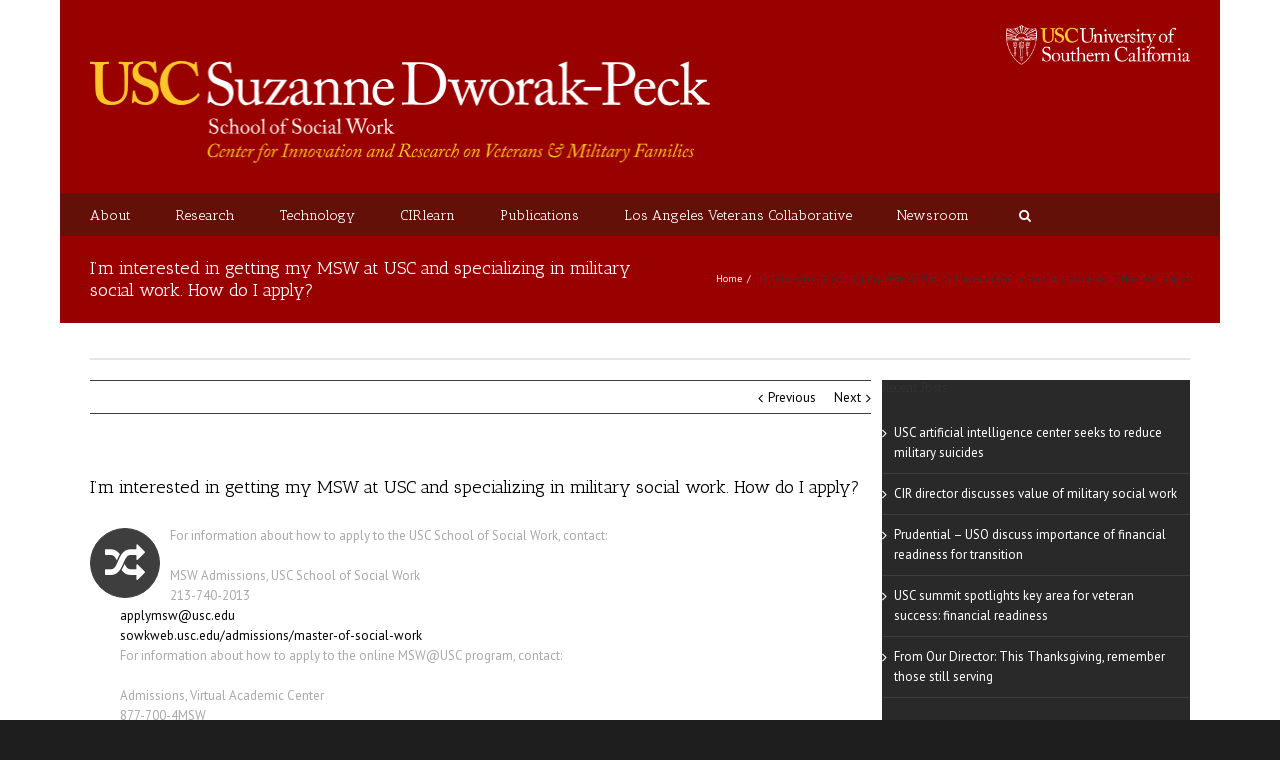

--- FILE ---
content_type: text/html; charset=UTF-8
request_url: https://cir.usc.edu/faq-items/im-interested-in-getting-my-msw-at-usc-and-specializing-in-military-social-work-how-do-i-apply
body_size: 33427
content:
<!DOCTYPE html>
<html xmlns="https://www.w3.org/1999/xhtml" lang="en-US" xmlns:og="http://opengraphprotocol.org/schema/" xmlns:fb="http://www.facebook.com/2008/fbml">
<head>
    

  <meta http-equiv="Content-Type" content="text/html; charset=utf-8"/>

  <title>
  USC CIR   &#8211;  I&#8217;m interested in getting my MSW at USC and specializing in military social work. How do I apply?  </title>

  
  <!--[if lte IE 8]>
  <script type="text/javascript" src="https://cir.usc.edu/wp-content/themes/Avada/js/html5shiv.js"></script>
  <![endif]-->

  
    <meta name="viewport" content="width=device-width, initial-scale=1, maximum-scale=1" />
  
    <link rel="shortcut icon" href="/wp-content/uploads/2013/10/CIRFlavicon.jpg" type="image/x-icon" />
  
  
  
  
  
  <meta name='robots' content='max-image-preview:large' />
<link rel='dns-prefetch' href='//cir.usc.edu' />
<link rel='dns-prefetch' href='//s.w.org' />
<link rel="alternate" type="application/rss+xml" title="USC CIR &raquo; Feed" href="https://cir.usc.edu/feed" />
<link rel="alternate" type="application/rss+xml" title="USC CIR &raquo; Comments Feed" href="https://cir.usc.edu/comments/feed" />
<link rel="alternate" type="application/rss+xml" title="USC CIR &raquo; I&#8217;m interested in getting my MSW at USC and specializing in military social work. How do I apply? Comments Feed" href="https://cir.usc.edu/faq-items/im-interested-in-getting-my-msw-at-usc-and-specializing-in-military-social-work-how-do-i-apply/feed" />
<meta property="og:title" content="I&#39;m interested in getting my MSW at USC and specializing in military social work. How do I apply?"/><meta property="og:type" content="article"/><meta property="og:url" content="https://cir.usc.edu/faq-items/im-interested-in-getting-my-msw-at-usc-and-specializing-in-military-social-work-how-do-i-apply"/><meta property="og:site_name" content="USC CIR"/><meta property="og:description" content="For information about how to apply to the USC School of Social Work, contact:
MSW Admissions, USC School of Social Work
213-740-2013
ap&#112;&#108;y&#109;&#115;&#119;&#64;&#117;&#115;&#99;.e&#100;&#117;
sowkweb.usc.edu/admissions/master-of-social-work
For information about how to apply to the online MSW@USC program, contact:

Admissions, Virtual Academic Center
877-700-4MSW
s&#115;&#119;&#118;&#97;c&#64;&#117;sc.&#101;&#100;u
 msw.usc.edu/admissions/traditional-program-admissions/

&nbsp;"/><meta property="og:image" content="/wp-content/themes/Avada-Child-Theme/images-cir/logo-CIS-red.png"/>		<!-- This site uses the Google Analytics by ExactMetrics plugin v7.1.0 - Using Analytics tracking - https://www.exactmetrics.com/ -->
							<script src="//www.googletagmanager.com/gtag/js?id=UA-45015186-1"  type="text/javascript" data-cfasync="false" async></script>
			<script type="text/javascript" data-cfasync="false">
				var em_version = '7.1.0';
				var em_track_user = true;
				var em_no_track_reason = '';
				
								var disableStrs = [
															'ga-disable-UA-45015186-1',
									];

				/* Function to detect opted out users */
				function __gtagTrackerIsOptedOut() {
					for ( var index = 0; index < disableStrs.length; index++ ) {
						if ( document.cookie.indexOf( disableStrs[ index ] + '=true' ) > -1 ) {
							return true;
						}
					}

					return false;
				}

				/* Disable tracking if the opt-out cookie exists. */
				if ( __gtagTrackerIsOptedOut() ) {
					for ( var index = 0; index < disableStrs.length; index++ ) {
						window[ disableStrs[ index ] ] = true;
					}
				}

				/* Opt-out function */
				function __gtagTrackerOptout() {
					for ( var index = 0; index < disableStrs.length; index++ ) {
						document.cookie = disableStrs[ index ] + '=true; expires=Thu, 31 Dec 2099 23:59:59 UTC; path=/';
						window[ disableStrs[ index ] ] = true;
					}
				}

				if ( 'undefined' === typeof gaOptout ) {
					function gaOptout() {
						__gtagTrackerOptout();
					}
				}
								window.dataLayer = window.dataLayer || [];

				window.ExactMetricsDualTracker = {
					helpers: {},
					trackers: {},
				};
				if ( em_track_user ) {
					function __gtagDataLayer() {
						dataLayer.push( arguments );
					}

					function __gtagTracker( type, name, parameters ) {
						if ( type === 'event' ) {
							
															parameters.send_to = exactmetrics_frontend.ua;
								__gtagDataLayer.apply( null, arguments );
													} else {
							__gtagDataLayer.apply( null, arguments );
						}
					}
					__gtagTracker( 'js', new Date() );
					__gtagTracker( 'set', {
						'developer_id.dNDMyYj' : true,
											} );
															__gtagTracker( 'config', 'UA-45015186-1', {"forceSSL":"true"} );
										window.gtag = __gtagTracker;										(
						function () {
							/* https://developers.google.com/analytics/devguides/collection/analyticsjs/ */
							/* ga and __gaTracker compatibility shim. */
							var noopfn = function () {
								return null;
							};
							var newtracker = function () {
								return new Tracker();
							};
							var Tracker = function () {
								return null;
							};
							var p = Tracker.prototype;
							p.get = noopfn;
							p.set = noopfn;
							p.send = function (){
								var args = Array.prototype.slice.call(arguments);
								args.unshift( 'send' );
								__gaTracker.apply(null, args);
							};
							var __gaTracker = function () {
								var len = arguments.length;
								if ( len === 0 ) {
									return;
								}
								var f = arguments[len - 1];
								if ( typeof f !== 'object' || f === null || typeof f.hitCallback !== 'function' ) {
									if ( 'send' === arguments[0] ) {
										var hitConverted, hitObject = false, action;
										if ( 'event' === arguments[1] ) {
											if ( 'undefined' !== typeof arguments[3] ) {
												hitObject = {
													'eventAction': arguments[3],
													'eventCategory': arguments[2],
													'eventLabel': arguments[4],
													'value': arguments[5] ? arguments[5] : 1,
												}
											}
										}
										if ( 'pageview' === arguments[1] ) {
											if ( 'undefined' !== typeof arguments[2] ) {
												hitObject = {
													'eventAction': 'page_view',
													'page_path' : arguments[2],
												}
											}
										}
										if ( typeof arguments[2] === 'object' ) {
											hitObject = arguments[2];
										}
										if ( typeof arguments[5] === 'object' ) {
											Object.assign( hitObject, arguments[5] );
										}
										if ( 'undefined' !== typeof arguments[1].hitType ) {
											hitObject = arguments[1];
											if ( 'pageview' === hitObject.hitType ) {
												hitObject.eventAction = 'page_view';
											}
										}
										if ( hitObject ) {
											action = 'timing' === arguments[1].hitType ? 'timing_complete' : hitObject.eventAction;
											hitConverted = mapArgs( hitObject );
											__gtagTracker( 'event', action, hitConverted );
										}
									}
									return;
								}

								function mapArgs( args ) {
									var arg, hit = {};
									var gaMap = {
										'eventCategory': 'event_category',
										'eventAction': 'event_action',
										'eventLabel': 'event_label',
										'eventValue': 'event_value',
										'nonInteraction': 'non_interaction',
										'timingCategory': 'event_category',
										'timingVar': 'name',
										'timingValue': 'value',
										'timingLabel': 'event_label',
										'page' : 'page_path',
										'location' : 'page_location',
										'title' : 'page_title',
									};
									for ( arg in args ) {
																				if ( ! ( ! args.hasOwnProperty(arg) || ! gaMap.hasOwnProperty(arg) ) ) {
											hit[gaMap[arg]] = args[arg];
										} else {
											hit[arg] = args[arg];
										}
									}
									return hit;
								}

								try {
									f.hitCallback();
								} catch ( ex ) {
								}
							};
							__gaTracker.create = newtracker;
							__gaTracker.getByName = newtracker;
							__gaTracker.getAll = function () {
								return [];
							};
							__gaTracker.remove = noopfn;
							__gaTracker.loaded = true;
							window['__gaTracker'] = __gaTracker;
						}
					)();
									} else {
										console.log( "" );
					( function () {
							function __gtagTracker() {
								return null;
							}
							window['__gtagTracker'] = __gtagTracker;
							window['gtag'] = __gtagTracker;
					} )();
									}
			</script>
				<!-- / Google Analytics by ExactMetrics -->
				<script type="text/javascript">
			window._wpemojiSettings = {"baseUrl":"https:\/\/s.w.org\/images\/core\/emoji\/13.1.0\/72x72\/","ext":".png","svgUrl":"https:\/\/s.w.org\/images\/core\/emoji\/13.1.0\/svg\/","svgExt":".svg","source":{"concatemoji":"https:\/\/cir.usc.edu\/wp-includes\/js\/wp-emoji-release.min.js?ver=5.8.1"}};
			!function(e,a,t){var n,r,o,i=a.createElement("canvas"),p=i.getContext&&i.getContext("2d");function s(e,t){var a=String.fromCharCode;p.clearRect(0,0,i.width,i.height),p.fillText(a.apply(this,e),0,0);e=i.toDataURL();return p.clearRect(0,0,i.width,i.height),p.fillText(a.apply(this,t),0,0),e===i.toDataURL()}function c(e){var t=a.createElement("script");t.src=e,t.defer=t.type="text/javascript",a.getElementsByTagName("head")[0].appendChild(t)}for(o=Array("flag","emoji"),t.supports={everything:!0,everythingExceptFlag:!0},r=0;r<o.length;r++)t.supports[o[r]]=function(e){if(!p||!p.fillText)return!1;switch(p.textBaseline="top",p.font="600 32px Arial",e){case"flag":return s([127987,65039,8205,9895,65039],[127987,65039,8203,9895,65039])?!1:!s([55356,56826,55356,56819],[55356,56826,8203,55356,56819])&&!s([55356,57332,56128,56423,56128,56418,56128,56421,56128,56430,56128,56423,56128,56447],[55356,57332,8203,56128,56423,8203,56128,56418,8203,56128,56421,8203,56128,56430,8203,56128,56423,8203,56128,56447]);case"emoji":return!s([10084,65039,8205,55357,56613],[10084,65039,8203,55357,56613])}return!1}(o[r]),t.supports.everything=t.supports.everything&&t.supports[o[r]],"flag"!==o[r]&&(t.supports.everythingExceptFlag=t.supports.everythingExceptFlag&&t.supports[o[r]]);t.supports.everythingExceptFlag=t.supports.everythingExceptFlag&&!t.supports.flag,t.DOMReady=!1,t.readyCallback=function(){t.DOMReady=!0},t.supports.everything||(n=function(){t.readyCallback()},a.addEventListener?(a.addEventListener("DOMContentLoaded",n,!1),e.addEventListener("load",n,!1)):(e.attachEvent("onload",n),a.attachEvent("onreadystatechange",function(){"complete"===a.readyState&&t.readyCallback()})),(n=t.source||{}).concatemoji?c(n.concatemoji):n.wpemoji&&n.twemoji&&(c(n.twemoji),c(n.wpemoji)))}(window,document,window._wpemojiSettings);
		</script>
		<style type="text/css">
img.wp-smiley,
img.emoji {
	display: inline !important;
	border: none !important;
	box-shadow: none !important;
	height: 1em !important;
	width: 1em !important;
	margin: 0 .07em !important;
	vertical-align: -0.1em !important;
	background: none !important;
	padding: 0 !important;
}
</style>
	<link rel='stylesheet' id='wp-block-library-css'  href='https://cir.usc.edu/wp-includes/css/dist/block-library/style.min.css?ver=5.8.1' type='text/css' media='all' />
<link rel='stylesheet' id='eeb-css-frontend-css'  href='https://cir.usc.edu/wp-content/plugins/email-encoder-bundle/core/includes/assets/css/style.css?ver=260125-45737' type='text/css' media='all' />
<link rel='stylesheet' id='rs-plugin-settings-css'  href='https://cir.usc.edu/wp-content/plugins/revslider/public/assets/css/settings.css?ver=5.4.8.1' type='text/css' media='all' />
<style id='rs-plugin-settings-inline-css' type='text/css'>
.avada_huge_white_text{position:absolute; color:#ffffff; font-size:130px; line-height:45px; font-family:museoslab500regular;   text-shadow:0px 2px 5px rgba(0,0,0,1)}.avada_huge_black_text{position:absolute; color:#000000; font-size:130px; line-height:45px; font-family:museoslab500regular}.avada_big_black_text{position:absolute; color:#333333; font-size:42px; line-height:45px; font-family:museoslab500regular}.avada_big_white_text{position:absolute; color:#fff; font-size:42px; line-height:45px; font-family:museoslab500regular}.avada_big_black_text_center{position:absolute; color:#333333; font-size:38px; line-height:45px; font-family:museoslab500regular;   text-align:center}.avada_med_green_text{position:absolute; color:#A0CE4E; font-size:24px; line-height:24px; font-family:PTSansRegular,Arial,Helvetica,sans-serif}.avada_small_gray_text{position:absolute; color:#747474; font-size:13px; line-height:20px; font-family:PTSansRegular,Arial,Helvetica,sans-serif}.avada_small_white_text{position:absolute; color:#fff; font-size:13px; line-height:20px; font-family:PTSansRegular,Arial,Helvetica,sans-serif;  text-shadow:0px 2px 5px rgba(0,0,0,0.5); font-weight:700}.avada_block_black{position:absolute; color:#A0CE4E; text-shadow:none; font-size:22px; line-height:34px; padding:0px 10px; padding-top:1px;margin:0px; border-width:0px; border-style:none; background-color:#000;font-family:PTSansRegular,Arial,Helvetica,sans-serif}.avada_block_green{position:absolute; color:#000; text-shadow:none; font-size:22px; line-height:34px; padding:0px 10px; padding-top:1px;margin:0px; border-width:0px; border-style:none; background-color:#A0CE4E;font-family:PTSansRegular,Arial,Helvetica,sans-serif}.avada_block_white{position:absolute; color:#fff; text-shadow:none; font-size:22px; line-height:34px; padding:0px 10px; padding-top:1px;margin:0px; border-width:0px; border-style:none; background-color:#000;font-family:PTSansRegular,Arial,Helvetica,sans-serif}.avada_block_white_trans{position:absolute; color:#fff; text-shadow:none; font-size:22px; line-height:34px; padding:0px 10px; padding-top:1px;margin:0px; border-width:0px; border-style:none; background-color:rgba(0,0,0,0.6);  font-family:PTSansRegular,Arial,Helvetica,sans-serif}.tp-caption a{color:#ff7302;text-shadow:none;-webkit-transition:all 0.2s ease-out;-moz-transition:all 0.2s ease-out;-o-transition:all 0.2s ease-out;-ms-transition:all 0.2s ease-out}.tp-caption a:hover{color:#ffa902}
</style>
<link rel='stylesheet' id='avada-child-stylesheet-css'  href='https://cir.usc.edu/wp-content/themes/Avada/style.css?ver=5.8.1' type='text/css' media='all' />
<link rel='stylesheet' id='avada-stylesheet-css'  href='https://cir.usc.edu/wp-content/themes/Avada-Child-Theme/style.css?ver=5.8.1' type='text/css' media='all' />
<!--[if lte IE 9]>
<link rel='stylesheet' id='avada-shortcodes-css'  href='https://cir.usc.edu/wp-content/themes/Avada/shortcodes.css?ver=5.8.1' type='text/css' media='all' />
<![endif]-->
<link rel='stylesheet' id='fontawesome-css'  href='https://cir.usc.edu/wp-content/themes/Avada/fonts/fontawesome/font-awesome.css?ver=5.8.1' type='text/css' media='all' />
<!--[if lte IE 9]>
<link rel='stylesheet' id='avada-IE-fontawesome-css'  href='https://cir.usc.edu/wp-content/themes/Avada/fonts/fontawesome/font-awesome.css?ver=5.8.1' type='text/css' media='all' />
<![endif]-->
<link rel='stylesheet' id='avada-animations-css'  href='https://cir.usc.edu/wp-content/themes/Avada/css/animations.css?ver=5.8.1' type='text/css' media='all' />
<!--[if lte IE 8]>
<link rel='stylesheet' id='avada-IE8-css'  href='https://cir.usc.edu/wp-content/themes/Avada/css/ie8.css?ver=5.8.1' type='text/css' media='all' />
<![endif]-->
<!--[if IE]>
<link rel='stylesheet' id='avada-IE-css'  href='https://cir.usc.edu/wp-content/themes/Avada/css/ie.css?ver=5.8.1' type='text/css' media='all' />
<![endif]-->
<link rel='stylesheet' id='avada-media-css'  href='https://cir.usc.edu/wp-content/themes/Avada/css/media.css?ver=5.8.1' type='text/css' media='all' />
<script type='text/javascript' id='exactmetrics-frontend-script-js-extra'>
/* <![CDATA[ */
var exactmetrics_frontend = {"js_events_tracking":"true","download_extensions":"zip,mp3,mpeg,pdf,docx,pptx,xlsx,rar","inbound_paths":"[{\"path\":\"\\\/go\\\/\",\"label\":\"affiliate\"},{\"path\":\"\\\/recommend\\\/\",\"label\":\"affiliate\"}]","home_url":"https:\/\/cir.usc.edu","hash_tracking":"false","ua":"UA-45015186-1","v4_id":""};
/* ]]> */
</script>
<script type='text/javascript' src='https://cir.usc.edu/wp-content/plugins/google-analytics-dashboard-for-wp/assets/js/frontend-gtag.min.js?ver=7.1.0' id='exactmetrics-frontend-script-js'></script>
<script type='text/javascript' src='https://cir.usc.edu/wp-includes/js/jquery/jquery.min.js?ver=3.6.0' id='jquery-core-js'></script>
<script type='text/javascript' src='https://cir.usc.edu/wp-includes/js/jquery/jquery-migrate.min.js?ver=3.3.2' id='jquery-migrate-js'></script>
<script type='text/javascript' src='https://cir.usc.edu/wp-content/plugins/email-encoder-bundle/core/includes/assets/js/custom.js?ver=260125-45737' id='eeb-js-frontend-js'></script>
<script type='text/javascript' src='https://cir.usc.edu/wp-content/plugins/revslider/public/assets/js/jquery.themepunch.tools.min.js?ver=5.4.8.1' id='tp-tools-js'></script>
<script type='text/javascript' src='https://cir.usc.edu/wp-content/plugins/revslider/public/assets/js/jquery.themepunch.revolution.min.js?ver=5.4.8.1' id='revmin-js'></script>
<link rel="https://api.w.org/" href="https://cir.usc.edu/wp-json/" /><link rel="EditURI" type="application/rsd+xml" title="RSD" href="https://cir.usc.edu/xmlrpc.php?rsd" />
<link rel="wlwmanifest" type="application/wlwmanifest+xml" href="https://cir.usc.edu/wp-includes/wlwmanifest.xml" /> 
<meta name="generator" content="WordPress 5.8.1" />
<link rel="canonical" href="https://cir.usc.edu/faq-items/im-interested-in-getting-my-msw-at-usc-and-specializing-in-military-social-work-how-do-i-apply" />
<link rel='shortlink' href='https://cir.usc.edu/?p=749' />
<link rel="alternate" type="application/json+oembed" href="https://cir.usc.edu/wp-json/oembed/1.0/embed?url=https%3A%2F%2Fcir.usc.edu%2Ffaq-items%2Fim-interested-in-getting-my-msw-at-usc-and-specializing-in-military-social-work-how-do-i-apply" />
<link rel="alternate" type="text/xml+oembed" href="https://cir.usc.edu/wp-json/oembed/1.0/embed?url=https%3A%2F%2Fcir.usc.edu%2Ffaq-items%2Fim-interested-in-getting-my-msw-at-usc-and-specializing-in-military-social-work-how-do-i-apply&#038;format=xml" />
    <style type="text/css" media="screen">
      div.printfriendly a, div.printfriendly a:link, div.printfriendly a:hover, div.printfriendly a:visited, div.printfriendly a:focus {
        text-decoration: none;
        border: none;
        -webkit-box-shadow:none!important;
        box-shadow:none!important;
      }
    </style>
           <style type="text/css" media="screen">
          div.printfriendly {
            margin: 12px 12px 12px 12px;
          }
          div.printfriendly a, div.printfriendly a:link, div.printfriendly a:visited {
            font-size: 14px;
            color: #6D9F00;
          }
        </style>
		<link rel="stylesheet" href="https://cir.usc.edu/wp-content/plugins/printfriendly/printfriendly.css" media="screen"></style>
        <style type="text/css" media="print">
          .printfriendly {
            display: none;
          }
        </style>
<meta name="generator" content="Powered by Slider Revolution 5.4.8.1 - responsive, Mobile-Friendly Slider Plugin for WordPress with comfortable drag and drop interface." />
<script type="text/javascript">function setREVStartSize(e){									
						try{ e.c=jQuery(e.c);var i=jQuery(window).width(),t=9999,r=0,n=0,l=0,f=0,s=0,h=0;
							if(e.responsiveLevels&&(jQuery.each(e.responsiveLevels,function(e,f){f>i&&(t=r=f,l=e),i>f&&f>r&&(r=f,n=e)}),t>r&&(l=n)),f=e.gridheight[l]||e.gridheight[0]||e.gridheight,s=e.gridwidth[l]||e.gridwidth[0]||e.gridwidth,h=i/s,h=h>1?1:h,f=Math.round(h*f),"fullscreen"==e.sliderLayout){var u=(e.c.width(),jQuery(window).height());if(void 0!=e.fullScreenOffsetContainer){var c=e.fullScreenOffsetContainer.split(",");if (c) jQuery.each(c,function(e,i){u=jQuery(i).length>0?u-jQuery(i).outerHeight(!0):u}),e.fullScreenOffset.split("%").length>1&&void 0!=e.fullScreenOffset&&e.fullScreenOffset.length>0?u-=jQuery(window).height()*parseInt(e.fullScreenOffset,0)/100:void 0!=e.fullScreenOffset&&e.fullScreenOffset.length>0&&(u-=parseInt(e.fullScreenOffset,0))}f=u}else void 0!=e.minHeight&&f<e.minHeight&&(f=e.minHeight);e.c.closest(".rev_slider_wrapper").css({height:f})					
						}catch(d){console.log("Failure at Presize of Slider:"+d)}						
					};</script>

  
  <script src="/wp-content/themes/Avada-Child-Theme/js/helper.js"></script>
  <!--[if lte IE 8]>
  <script type="text/javascript">
  jQuery(document).ready(function() {
  var imgs, i, w;
  var imgs = document.getElementsByTagName( 'img' );
  for( i = 0; i < imgs.length; i++ ) {
    w = imgs[i].getAttribute( 'width' );
    imgs[i].removeAttribute( 'width' );
    imgs[i].removeAttribute( 'height' );
  }
  });
  </script>
  
  <script src="https://cir.usc.edu/wp-content/themes/Avada/js/excanvas.js"></script>
  
  <![endif]-->
  
  <!--[if lte IE 9]>
  <script type="text/javascript">
  jQuery(document).ready(function() {
  
  // Combine inline styles for body tag
  jQuery('body').each( function() { 
    var combined_styles = '<style type="text/css">';

    jQuery( this ).find( 'style' ).each( function() {
      combined_styles += jQuery(this).html();
      jQuery(this).remove();
    });

    combined_styles += '</style>';

    jQuery( this ).prepend( combined_styles );
  });
  });
  </script>
  
  <![endif]-->  
  
  <script type="text/javascript">
  /*@cc_on
    @if (@_jscript_version == 10)
      document.write('<style type="text/css">.search input,.searchform input {padding-left:10px;} .avada-select-parent .select-arrow,.select-arrow{height:33px;background-color:#3e3e3e;}.search input{padding-left:5px;}header .tagline{margin-top:3px;}.star-rating span:before {letter-spacing: 0;}.avada-select-parent .select-arrow,.gravity-select-parent .select-arrow,.wpcf7-select-parent .select-arrow,.select-arrow{background: #fff;}.star-rating{width: 5.2em;}.star-rating span:before {letter-spacing: 0.1em;}</style>');
    @end
  @*/

  var doc = document.documentElement;
  doc.setAttribute('data-useragent', navigator.userAgent);
  </script>

    <style type="text/css">
    Avada_3.7.1{color:green;}
  
  
    
    html, body { background-color:#1e1e1e; }
  
  
  .header-wrapper .header-social, .sticky-header .sticky-shadow, .tfs-slider .slide-content, #header, #small-nav, #footer, .footer-area, #slidingbar, .page-title-container{ padding-left: 30px; padding-right: 30px; }   
  #main { padding-left: 30px; padding-right: 30px; }
  .width-100 .fullwidth-box, .width-100 .fusion-section-separator {
    padding-left: 30px;
    padding-right: 30px;
  }
  .width-100 .fullwidth-box, .width-100 .fusion-section-separator {
    margin-left: -30px;
    margin-right: -30px;
  }
  /* for full width container with 100% interior checked */
  .width-100 .hundred-percent-fullwidth {
    padding-left: 0px !important; padding-right: 0px !important;
  }

  .mobile-menu-design-modern #mobile-nav li a, .mobile-header-search { padding-left: 30px; padding-right: 30px; }
  
  .mobile-menu-design-modern #mobile-nav li.mobile-nav-item .open-submenu { padding-right: 35px; }      
  .mobile-menu-design-modern #mobile-nav li.mobile-nav-item li a { padding-left: 42px; }
  .mobile-menu-design-modern #mobile-nav li.mobile-nav-item li li a { padding-left: 55px; }
  .mobile-menu-design-modern #mobile-nav li.mobile-nav-item li li li a { padding-left: 68px; }
  .mobile-menu-design-modern #mobile-nav li.mobile-nav-item li li li li a { padding-left: 81px; }   

  .rtl.mobile-menu-design-modern #mobile-nav li.mobile-nav-item .open-submenu { padding-left: 30px; padding-right: 15px; }
  .rtl.mobile-menu-design-modern #mobile-nav li.mobile-nav-item li a { padding-left: 0; padding-right: 42px; }
  .rtl.mobile-menu-design-modern #mobile-nav li.mobile-nav-item li li a { padding-left: 0; padding-right: 55px; }
  .rtl.mobile-menu-design-modern #mobile-nav li.mobile-nav-item li li li a { padding-left: 0; padding-right: 68px; }
  .rtl.mobile-menu-design-modern #mobile-nav li.mobile-nav-item li li li li a { padding-left: 0; padding-left: 81px; }

    @media only screen and (max-width: 800px) {
    .mobile-menu-design-modern .header-social { padding-left: 0 !important; padding-right: 0 !important; }
    #side-header{width:auto;}
  }
    @media only screen and (max-width: 1100px) {
    .width-100#main { padding-left: 30px !important; padding-right: 30px !important; }
    .width-100 .fullwidth-box, .width-100 .fusion-section-separator {
      padding-left: 30px !important;
      padding-right: 30px !important;
    }
    .width-100 .fullwidth-box, .width-100 .fusion-section-separator {
      margin-left: -30px !important;
      margin-right: -30px !important;
    }
    /* for full width container with 100% interior checked */
    .width-100 .hundred-percent-fullwidth {
      padding-left: 0px !important; padding-right: 0px !important;
    }
  }
    
        
    @media only screen and (min-width: 850px) and (max-width: 930px) {
      .grid-layout-6 .post,
      .portfolio-six .portfolio-item {
        width: 20% !important;
      }

      .grid-layout-5 .post,
      .portfolio-five .portfolio-item {
        width: 25% !important;
      }
    }

    @media only screen and (min-width: 800px) and (max-width: 850px) {
      .grid-layout-6 .post,
      .portfolio-six .portfolio-item {
        width: 25% !important;
      }

      .grid-layout-5 .post,
      .portfolio-five .portfolio-item {
        width: 33.3333333333% !important;
      }

      .grid-layout-4 .post,
      .portfolio-four .portfolio-item {
        width: 33.3333333333% !important;
      }
    }

    @media only screen and (min-width: 700px) and (max-width: 800px) {
      .grid-layout-6 .post,
      .portfolio-six .portfolio-item {
        width: 33.3333333333% !important;
      }

      .grid-layout-5 .post,
      .grid-layout-4 .post,
      .grid-layout-3 .post,
      .portfolio-five .portfolio-item,
      .portfolio-four .portfolio-item,
      .portfolio-three .portfolio-item,
      .portfolio-masonry .portfolio-item {
        width: 50% !important;
      }
    }

    @media only screen and (min-width: 640px) and (max-width: 700px) {
      .grid-layout-6 .post,
      .grid-layout-5 .post,
      .grid-layout-4 .post,
      .grid-layout-3 .post,
      .portfolio-six .portfolio-item,
      .portfolio-five .portfolio-item,
      .portfolio-four .portfolio-item,
      .portfolio-three .portfolio-item,
      .portfolio-masonry .portfolio-item {
        width: 50% !important;
      }
    }

    @media only screen and (max-width: 640px) {
      .grid-layout .post,
      .portfolio-item {
        width: 100% !important;
      }     
    }
    @media only screen and (min-device-width: 768px) and (max-device-width: 1366px) and (orientation: portrait) {
      .grid-layout-6 .post,
      .portfolio-six .portfolio-item {
        width: 33.3333333333% !important;
      }

      .grid-layout-5 .post,
      .grid-layout-4 .post,
      .grid-layout-3 .post,
      .portfolio-five .portfolio-item,
      .portfolio-four .portfolio-item,
      .portfolio-three .portfolio-item,
      .portfolio-masonry .portfolio-item {
        width: 50% !important;
      }
    }
  

  
  /*IE11 hack */
  @media screen and (-ms-high-contrast: active), (-ms-high-contrast: none) {
    .avada-select-parent .select-arrow,.select-arrow, 
    .wpcf7-select-parent .select-arrow{height:33px;line-height:33px;}
    .gravity-select-parent .select-arrow{height:24px;line-height:24px;}
    
    #wrapper .gf_browser_ie.gform_wrapper .button,
    #wrapper .gf_browser_ie.gform_wrapper .gform_footer input.button{ padding: 0 20px; }
  }

  a:hover, .tooltip-shortcode, #mobile-nav li.mobile-nav-item .open-submenu:hover {
	color:#a0ce4e;
}
#nav ul .current_page_item > a, #nav ul .current-menu-item > a, #nav ul > .current-menu-parent > a,
#sticky-nav ul .current_page_item > a, #sticky-nav ul .current-menu-item > a, #sticky-nav ul > .current-menu-parent > a,
.footer-area ul li a:hover,
.footer-area .fusion-tabs-widget .tab-holder .news-list li .post-holder a:hover,
.footer-area .fusion-accordian .panel-title a:hover,
#slidingbar-area ul li a:hover,
#slidingbar-area .fusion-accordian .panel-title a:hover,
.portfolio-tabs li.active a, .faq-tabs li.active a,
.project-content .project-info .project-info-box a:hover,
#main .post h2 a:hover,
#main .about-author .title a:hover,
span.dropcap,.footer-area a:hover,#slidingbar-area a:hover,.copyright a:hover,
.sidebar .widget_categories li a:hover,
.sidebar .widget li a:hover,
#nav ul li > a:hover, #sticky-nav ul li > a:hover,
#nav .cart-contents .cart-link a:hover, #nav .cart-contents .checkout-link a:hover, #nav .cart-contents .cart-link a:hover:before, #nav .cart-contents .checkout-link a:hover:before,
.date-and-formats .format-box i,
h5.toggle:hover a,
.tooltip-shortcode,.content-box-percentage,
.fusion-popover,
.woocommerce .address .edit:hover:after,
.my_account_orders .order-actions a:hover:after,
.more a:hover:after,.read-more:hover:after,.entry-read-more a:hover:after,.pagination-prev:hover:before,.pagination-next:hover:after,.bbp-topic-pagination .prev:hover:before,.bbp-topic-pagination .next:hover:after,
.single-navigation a[rel=prev]:hover:before,.single-navigation a[rel=next]:hover:after,
.sidebar .widget_nav_menu li a:hover:before,.sidebar .widget_categories li a:hover:before,
.sidebar .widget .recentcomments:hover:before,.sidebar .widget_recent_entries li a:hover:before,
.sidebar .widget_archive li a:hover:before,.sidebar .widget_pages li a:hover:before,
.sidebar .widget_links li a:hover:before,.side-nav .arrow:hover:after,.woocommerce-tabs .tabs a:hover .arrow:after,
#wrapper .jtwt .jtwt_tweet a:hover,
.star-rating:before,.star-rating span:before,.price ins .amount, .avada-order-details .shop_table.order_details tfoot tr:last-child .amount,
.price > .amount,.woocommerce-pagination .prev:hover,.woocommerce-pagination .next:hover,.woocommerce-pagination .prev:hover:before,.woocommerce-pagination .next:hover:after,
.woocommerce-tabs .tabs li.active a,.woocommerce-tabs .tabs li.active a .arrow:after,
#wrapper .cart-checkout a:hover,#wrapper .cart-checkout a:hover:before,
.widget_shopping_cart_content .total .amount,.widget_layered_nav li a:hover:before,
.widget_product_categories li a:hover:before,#header-sticky .my-account-link-active:after,#header .my-account-link-active:after,.woocommerce-side-nav li.active a,.woocommerce-side-nav li.active a:after,.my_account_orders .order-number a,.shop_table .product-subtotal .amount,
.cart_totals .order-total .amount,form.checkout .shop_table tfoot .order-total .amount,#final-order-details .mini-order-details tr:last-child .amount,.rtl .more a:hover:before,.rtl .read-more:hover:before,.rtl .entry-read-more a:hover:before,#header-sticky .my-cart-link-active:after,.header-wrapper .my-cart-link-active:after,#wrapper .sidebar .current_page_item > a,#wrapper .sidebar .current-menu-item > a,#wrapper .sidebar .current_page_item > a:before,#wrapper .sidebar .current-menu-item > a:before,#wrapper .footer-area .current_page_item > a,#wrapper .footer-area .current-menu-item > a,#wrapper .footer-area .current_page_item > a:before,#wrapper .footer-area .current-menu-item > a:before,#wrapper #slidingbar-area .current_page_item > a,#wrapper #slidingbar-area .current-menu-item > a,#wrapper #slidingbar-area .current_page_item > a:before,#wrapper #slidingbar-area .current-menu-item > a:before,.side-nav ul > li.current_page_item > a,.side-nav li.current_page_ancestor > a,
.gform_wrapper span.ginput_total,.gform_wrapper span.ginput_product_price,.ginput_shipping_price,
.bbp-topics-front ul.super-sticky a:hover, .bbp-topics ul.super-sticky a:hover, .bbp-topics ul.sticky a:hover, .bbp-forum-content ul.sticky a:hover, .fusion-accordian .panel-title a:hover, #nav .cart-contents .cart-link a:hover:before, #nav .cart-contents .checkout-link a:hover:before{
	color:#a0ce4e;
}
.fusion-content-boxes .heading-link:hover h2 {
	color:#a0ce4e !important;
}
.fusion-content-boxes .heading-link:hover .icon i, .fusion-accordian .panel-title a:hover .fa-fusion-box {
	background-color: #a0ce4e !important;
	border-color: #a0ce4e !important;
}

.sidebar .image .image-extras .image-extras-content a:hover { color: #333333; }
.star-rating:before,.star-rating span:before {
	color:#a0ce4e;
}
.tagcloud a:hover,#slidingbar-area .tagcloud a:hover,.footer-area .tagcloud a:hover{ color: #FFFFFF; text-shadow: none; -moz-text-shadow: none; -webkit-text-shadow: none; }
#nav ul .current_page_item > a, #nav ul .current-menu-item  > a, #nav ul > .current-menu-parent > a, #nav ul .current-menu-ancestor > a, .navigation li.current-menu-ancestor > a,
#sticky-nav ul .current_page_item > a, #sticky-nav ul .current-menu-item > a, #sticky-nav ul > .current-menu-parent > a, #sticky-nav li.current-menu-ancestor > a,
#nav ul ul,#sticky-nav ul ul,
.reading-box,
.portfolio-tabs li.active a, .faq-tabs li.active a,
#wrapper .fusion-tabs-widget .tab-holder .tabs li.active a,
#wrapper .post-content blockquote,
.progress-bar-content,
.pagination .current,
.bbp-topic-pagination .current,
.pagination a.inactive:hover,
.woocommerce-pagination .page-numbers.current,
.woocommerce-pagination .page-numbers:hover,
#wrapper .fusion-megamenu-wrapper .fusion-megamenu-holder,
#nav ul li > a:hover,#sticky-nav ul li > a:hover,.woocommerce-pagination .current,
.tagcloud a:hover,#header-sticky .my-account-link:hover:after,#header .my-account-link:hover:after,body #header-sticky .my-account-link-active:after,body #header .my-account-link-active:after,
#bbpress-forums div.bbp-topic-tags a:hover,
#wrapper .fusion-tabs.classic .nav-tabs > .active > .tab-link:hover, #wrapper .fusion-tabs.classic .nav-tabs > .active > .tab-link:focus, #wrapper .fusion-tabs.classic .nav-tabs > .active > .tab-link,#wrapper .fusion-tabs.vertical-tabs.classic .nav-tabs > li.active > .tab-link{
	border-color:#a0ce4e;
}
#nav ul .current-menu-ancestor > a,.navigation li.current-menu-ancestor > a, #sticky-nav li.current-menu-ancestor > a {
	color: #a0ce4e;
}
#wrapper .side-nav li.current_page_item a{
	border-right-color:#a0ce4e;
	border-left-color:#a0ce4e;
}
.header-v2 .header-social, .header-v3 .header-social, .header-v4 .header-social,.header-v5 .header-social,.header-v2{
	border-top-color:#a0ce4e;
}

.fusion-accordian .panel-title .active .fa-fusion-box,
ul.circle-yes li:before,
.circle-yes ul li:before,
.progress-bar-content,
.pagination .current,
.bbp-topic-pagination .current,
.header-v3 .header-social,.header-v4 .header-social,.header-v5 .header-social,
.date-and-formats .date-box,.table-2 table thead,
.onsale,.woocommerce-pagination .current,
.woocommerce .social-share li a:hover i,
.price_slider_wrapper .ui-slider .ui-slider-range,
.tagcloud a:hover,.cart-loading,
#toTop:hover,
#bbpress-forums div.bbp-topic-tags a:hover,
#wrapper .search-table .search-button input[type="submit"]:hover,
ul.arrow li:before,
p.demo_store,
.avada-myaccount-data .digital-downloads li:before, .avada-thank-you .order_details li:before,
.sidebar .widget_layered_nav li.chosen, .sidebar .widget_layered_nav_filters li.chosen {
	background-color:#a0ce4e;
}
.woocommerce .social-share li a:hover i {
	border-color:#a0ce4e;
}
.bbp-topics-front ul.super-sticky, .bbp-topics ul.super-sticky, .bbp-topics ul.sticky, .bbp-forum-content ul.sticky	{
	background-color: #ffffe8;
	opacity: 1;
}




	#header-sticky .my-cart-link:after, #header-sticky a.search-link:after, #side-header .my-cart-link:after, #side-header a.search-link:after, #header .my-cart-link:after, #header a.search-link:after,
	#small-nav .my-cart-link:after, #small-nav a.search-link:after{ border: none; }
	#side-header .my-cart-link:after, #side-header a.search-link:after{ padding: 0; }
.mobile-nav-holder .mobile-selector, 
.mobile-topnav-holder .mobile-selector, 
#mobile-nav {
	background-color: #f9f9f9}
.mobile-nav-holder .mobile-selector, .mobile-topnav-holder .mobile-selector, #mobile-nav, #mobile-nav li a, #mobile-nav li a:hover, .mobile-nav-holder .mobile-selector .selector-down, .mobile-menu-design-modern .header-wrapper #mobile-nav, .sh-mobile-nav-holder.mobile-nav-holder-modern #mobile-nav,
#mobile-nav li.mobile-current-nav-item > a, .mobile-topnav-holder .mobile-selector .selector-down{ border-color: #dadada; }
.mobile-nav-holder .mobile-selector .selector-down:before, .mobile-menu-icons a, .mobile-menu-icons a:before, .mobile-topnav-holder .mobile-selector .selector-down:before{color:#dadada;}
#mobile-nav li > a:hover,
#mobile-nav li.mobile-current-nav-item > a {
	background-color: #f6f6f6}


body #header-sticky.sticky-header .sticky-shadow{background:rgba(41, 41, 42, 0.97);}
.no-rgba #header-sticky.sticky-header .sticky-shadow{background:#29292a; filter: progid: DXImageTransform.Microsoft.Alpha(Opacity=97); opacity: 0.97;}

#header,#small-nav,#side-header{
	background-color:#29292a;
	background-color:rgba(41,41,42,1);
}

#main,#wrapper,
.fusion-separator .icon-wrapper, html, body, .bbp-arrow { background-color:#29292a; }

.footer-area{
	background-color:#2d2d2d;
}
#wrapper .footer-area .fusion-tabs-widget .tab-holder .tabs li {
	border-color:#2d2d2d;
}

.footer-area{
	border-color:#403f3f;
}

#footer{
	background-color:#282a2b;
}

#footer{
	border-color:#4B4C4D;
}

.sep-boxed-pricing .panel-heading{
	background-color:#a0ce4e;
	border-color:#a0ce4e;
}
.fusion-pricing-table .panel-body .price .integer-part, .fusion-pricing-table .panel-body .price .decimal-part,
.full-boxed-pricing.fusion-pricing-table .standout .panel-heading h3{
	color:#a0ce4e;
}
.image .image-extras{
	background-image: linear-gradient(top, rgba(160,206,78,0.8) 0%, rgba(160,206,78,0.8) 100%);
	background-image: -o-linear-gradient(top, rgba(160,206,78,0.8) 0%, rgba(160,206,78,0.8) 100%);
	background-image: -moz-linear-gradient(top, rgba(160,206,78,0.8) 0%, rgba(160,206,78,0.8) 100%);
	background-image: -webkit-linear-gradient(top, rgba(160,206,78,0.8) 0%, rgba(160,206,78,0.8) 100%);
	background-image: -ms-linear-gradient(top, rgba(160,206,78,0.8) 0%, rgba(160,206,78,0.8) 100%);

	background-image: -webkit-gradient(
		linear,
		left top,
		left bottom,
		color-stop(0, rgba(160,206,78,0.8)),
		color-stop(1, rgba(160,206,78,0.8))
	);
	filter: progid:DXImageTransform.Microsoft.gradient(startColorstr='#a0ce4e', endColorstr='#a0ce4e')
			progid: DXImageTransform.Microsoft.Alpha(Opacity=0);
}
.no-cssgradients .image .image-extras{
	background:#a0ce4e;
}
.image:hover .image-extras {
	filter: progid:DXImageTransform.Microsoft.gradient(startColorstr='#a0ce4e', endColorstr='#a0ce4e')
 			progid: DXImageTransform.Microsoft.Alpha(Opacity=100);
 }
.portfolio-one .button,
#main .comment-submit,
#reviews input#submit,
.comment-form input[type="submit"],
.wpcf7-form input[type="submit"],.wpcf7-submit,
.bbp-submit-wrapper .button,
.button-default,
.button.default,
.price_slider_amount button,
.gform_wrapper .gform_button,
.woocommerce .single_add_to_cart_button,
.woocommerce button.button,
.woocommerce .shipping-calculator-form .button,
.woocommerce form.checkout #place_order,
.woocommerce .checkout_coupon .button,
.woocommerce .login .button,
.woocommerce .register .button,
.woocommerce .avada-order-details .order-again .button,
.woocommerce .avada-order-details .order-again .button,
.woocommerce .lost_reset_password input[type=submit],
#bbp_user_edit_submit,
.ticket-selector-submit-btn[type=submit],
.gform_page_footer input[type=button]{
	background: #ffffff;
	color: #fff;
	
		
	background-image: -webkit-gradient( linear, left bottom, left top, from( #ffffff ), to( #ffffff ) );
	background-image: -webkit-linear-gradient( bottom,#ffffff, #ffffff );
	background-image:	-moz-linear-gradient( bottom, #ffffff, #ffffff );
	background-image:	  -o-linear-gradient( bottom, #ffffff, #ffffff );
	background-image: linear-gradient( to top,#ffffff, #ffffff );	

	filter: progid:DXImageTransform.Microsoft.gradient(startColorstr='#ffffff', endColorstr='#ffffff');
		
	-webkit-transition: all .2s;
	-moz-transition: all .2s;
	-ms-transition: all .2s;	
	-o-transition: all .2s;
	transition: all .2s;	
}
.no-cssgradients .portfolio-one .button,
.no-cssgradients #main .comment-submit,
.no-cssgradients #reviews input#submit,
.no-cssgradients .comment-form input[type="submit"],
.no-cssgradients .wpcf7-form input[type="submit"],
.no-cssgradients .wpcf7-submit,
.no-cssgradients .bbp-submit-wrapper .button,
.no-cssgradients .button-default,
.no-cssgradients .button.default,
.no-cssgradients .price_slider_amount button,
.no-cssgradients .gform_wrapper .gform_button,
.no-cssgradients .woocommerce .single_add_to_cart_button,
.no-cssgradients .woocommerce button.button,
.no-cssgradients .woocommerce .shipping-calculator-form .button,
.no-cssgradients .woocommerce form.checkout #place_order,
.no-cssgradients .woocommerce .checkout_coupon .button,
.no-cssgradients .woocommerce .login .button,
.no-cssgradients .woocommerce .register .button,
.no-cssgradients .woocommerce .avada-order-details .order-again .button
.no-cssgradients .woocommerce .lost_reset_password input[type=submit],
.no-cssgradients #bbp_user_edit_submit,
.no-cssgradients .ticket-selector-submit-btn[type=submit],
.no-cssgradients .gform_page_footer input[type=button]{
	background:#ffffff;
}
.portfolio-one .button:hover,
#main .comment-submit:hover,
#reviews input#submit:hover,
.comment-form input[type="submit"]:hover,
.wpcf7-form input[type="submit"]:hover,.wpcf7-submit:hover,
.bbp-submit-wrapper .button:hover,
.button-default:hover,
.button.default:hover,
.price_slider_amount button:hover,
.gform_wrapper .gform_button:hover,
.woocommerce .single_add_to_cart_button:hover,
.woocommerce .shipping-calculator-form .button:hover,
.woocommerce form.checkout #place_order:hover,
.woocommerce .checkout_coupon .button:hover,
.woocommerce .login .button:hover,
.woocommerce .register .button:hover,
.woocommerce .avada-order-details .order-again .button:hover,
.woocommerce .lost_reset_password input[type=submit]:hover,
#bbp_user_edit_submit:hover,
.ticket-selector-submit-btn[type=submit]:hover,
.gform_page_footer input[type=button]:hover{
	background: #ffffff;
	color: #fff;
	
		
	background-image: -webkit-gradient( linear, left bottom, left top, from( #ffffff ), to( #ffffff ) );
	background-image: -webkit-linear-gradient( bottom, #ffffff, #ffffff );
	background-image:	-moz-linear-gradient( bottom, #ffffff}, #ffffff );
	background-image:	  -o-linear-gradient( bottom, #ffffff, #ffffff );
	background-image: linear-gradient( to top, #ffffff, #ffffff );

	filter: progid:DXImageTransform.Microsoft.gradient(startColorstr='#ffffff', endColorstr='#ffffff');
	}
.no-cssgradients .portfolio-one .button:hover,
.no-cssgradients #main .comment-submit:hover,
.no-cssgradients #reviews input#submit:hover,
.no-cssgradients .comment-form input[type="submit"]:hover,
.no-cssgradients .wpcf7-form input[type="submit"]:hover,
.no-cssgradients .wpcf7-submit:hover,
.no-cssgradients .bbp-submit-wrapper .button:hover,
.no-cssgradients .button-default:hover,
.no-cssgradinets .button.default:hover,
.no-cssgradients .price_slider_amount button:hover,
.no-cssgradients .gform_wrapper .gform_button:hover,
.no-cssgradients .woocommerce .single_add_to_cart_button:hover
.no-cssgradients .woocommerce .shipping-calculator-form .button:hover,
.no-cssgradients .woocommerce form.checkout #place_order:hover,
.no-cssgradients .woocommerce .checkout_coupon .button:hover,
.no-cssgradients .woocommerce .login .button:hover,
.no-cssgradients .woocommerce .register .button:hover,
.no-cssgradients .woocommerce .avada-order-details .order-again .button:hover,
.no-cssgradients .woocommerce .lost_reset_password input[type=submit]:hover,
.no-cssgradients #bbp_user_edit_submit:hover,
.no-cssgradients .ticket-selector-submit-btn[type=submit]:hover,
.no-cssgradients .gform_page_footer input[type=button]:hover{
	background:#ffffff;
}

.image .image-extras .image-extras-content .icon.link-icon, .image .image-extras .image-extras-content .icon.gallery-icon { background-color:#333333; }
.image-extras .image-extras-content h3, .image .image-extras .image-extras-content h3 a, .image .image-extras .image-extras-content h4, .image .image-extras .image-extras-content h4 a,.image .image-extras .image-extras-content h3, .image .image-extras .image-extras-content h2, .image .image-extras .image-extras-content a,.image .image-extras .image-extras-content .cats,.image .image-extras .image-extras-content .cats a{ color:#333333; }

.page-title-container{border-color:#464646;}

.footer-area{
	
		padding-top: 43px;
	
		padding-bottom: 40px;
	}
.footer-area > .avada-row, #footer > .avada-row {
		padding-left: 0px;
	
		padding-right: 0px;
	}



#footer{
		padding-top: 18px;
	
		padding-bottom: 16px;
	}

.fontawesome-icon.circle-yes{
	background-color:#3e3e3e;
}

.fontawesome-icon.circle-yes{
	border-color:#3e3e3e;
}

.fontawesome-icon,
.avada-myaccount-data .digital-downloads li:before,
.avada-myaccount-data .digital-downloads li:after,
.avada-thank-you .order_details li:before,
.avada-thank-you .order_details li:after,
.post-content .error-menu li:before,
.post-content .error-menu li:after{
	color:#ffffff;
}

.fusion-title .title-sep,.product .product-border{
	border-color:#3e3e3e;
}

.review blockquote q,.post-content blockquote,form.checkout .payment_methods .payment_box{
	background-color:#3e3e3e;
}
.fusion-testimonials .author:after{
	border-top-color:#3e3e3e;
}

.review blockquote q,.post-content blockquote{
	color:#aaa9a9;
}



body, #nav ul li ul li a, #sticky-nav ul li ul li a,
#wrapper .fusion-megamenu-wrapper .fusion-megamenu-widgets-container,
.more,
.avada-container h3,
.meta .date,
.review blockquote q,
.review blockquote div strong,
.image .image-extras .image-extras-content h4,
.image .image-extras .image-extras-content h4 a,
.project-content .project-info h4,
.post-content blockquote,
.button-default, .button-large, .button-small, .button-medium,.button-xlarge,
.button.large, .button.small, .button.medium,.button.xlarge,
.ei-title h3,.cart-contents,
.comment-form input[type="submit"],
.wpcf7-form input[type="submit"],
.gform_wrapper .gform_button,
.woocommerce-success-message .button,
.woocommerce .single_add_to_cart_button,
.woocommerce button.button,
.woocommerce .shipping-calculator-form .button,
.woocommerce form.checkout #place_order,
.woocommerce .checkout_coupon .button,
.woocommerce .login .button,
.woocommerce .register .button,
.page-title h3,
.blog-shortcode h3.timeline-title,
#reviews #comments > h2,
.image .image-extras .image-extras-content h3,
.image .image-extras .image-extras-content h2,
.image .image-extras .image-extras-content a,
.image .image-extras .image-extras-content .cats,
.image .image-extras .image-extras-content .cats a,
.image .image-extras .image-extras-content .price,
#wrapper #nav ul li ul li > a, #wrapper #sticky-nav ul li ul li > a,
#bbp_user_edit_submit,
.ticket-selector-submit-btn[type=submit],
.gform_page_footer input[type=button]{
	font-family:"PT Sans", Arial, Helvetica, sans-serif;
}

.avada-container h3,
.review blockquote div strong,
.footer-area  h3,
#slidingbar-area  h3,
.button-default, .button-large, .button-small, .button-medium,.button-xlarge,
.button.large, .button.small, .button.medium,.button.xlarge,
.woocommerce .single_add_to_cart_button,
.woocommerce button.button,
.woocommerce .shipping-calculator-form .button,
.woocommerce form.checkout #place_order,
.woocommerce .checkout_coupon .button,
.woocommerce .login .button,
.woocommerce .register .button,
.woocommerce .avada-order-details .order-again .button,
.comment-form input[type="submit"],
.wpcf7-form input[type="submit"],
.gform_wrapper .gform_button,
#bbp_user_edit_submit,
.ticket-selector-submit-btn[type=submit],
.gform_page_footer input[type=button]{
	font-weight:bold;
}
.meta .date,
.review blockquote q,
.post-content blockquote{
	font-style:italic;
}


#nav, #sticky-nav, .navigation,
.side-nav li a{
	font-family:"Antic Slab", Arial, Helvetica, sans-serif;
}

#main .reading-box h2,
#main h2,
.page-title h1,
.image .image-extras .image-extras-content h3,.image .image-extras .image-extras-content h3 a,
#main .post h2,
.sidebar .widget h3,
#wrapper .fusion-tabs-widget .tab-holder .tabs li a,
.share-box h4,
.project-content h3,
.author .author_title,
.fusion-pricing-table .title-row,
.fusion-pricing-table .pricing-row,
.fusion-person .person-desc .person-author .person-author-wrapper,
.fusion-accordian .panel-title,
.fusion-accordian .panel-heading a,
.fusion-tabs .nav-tabs  li .tab-link,
.post-content h1, .post-content h2, .post-content h3, .post-content h4, .post-content h5, .post-content h6,
.ei-title h2, #header-sticky,#header .tagline,
table th,.project-content .project-info h4,
.woocommerce-success-message .msg,.product-title, .cart-empty,
#wrapper .fusion-megamenu-wrapper .fusion-megamenu-title,
.main-flex .slide-content h2, .main-flex .slide-content h3,
.fusion-modal .modal-title, .popover .popover-title,
.fusion-flip-box .flip-box-heading-back{
	font-family:"Antic Slab", Arial, Helvetica, sans-serif;
}


.footer-area  h3,#slidingbar-area  h3{
	font-family:"PT Sans", Arial, Helvetica, sans-serif;
}

body,.sidebar .slide-excerpt h2, .footer-area .slide-excerpt h2,#slidingbar-area .slide-excerpt h2,
.jtwt .jtwt_tweet, .sidebar .jtwt .jtwt_tweet {
	font-size:13px;
		line-height:20px;
}
.project-content .project-info h4,.gform_wrapper label,.gform_wrapper .gfield_description,
.footer-area ul, #slidingbar-area ul, .fusion-tabs-widget .tab-holder .news-list li .post-holder a,
.fusion-tabs-widget .tab-holder .news-list li .post-holder .meta{
	font-size:13px;
		line-height:20px;
}
.blog-shortcode h3.timeline-title { font-size:13px;line-height:13px; }
.counter-box-content, .fusion-alert,.fusion-progressbar .sr-only, .post-content blockquote, .review blockquote q{ font-size:13px; }

body,.sidebar .slide-excerpt h2, .footer-area .slide-excerpt h2,#slidingbar-area .slide-excerpt h2,.post-content blockquote, .review blockquote q{
	line-height:20px;
}
.project-content .project-info h4,.fusion-accordian .panel-body, #side-header .header-social .header-info, #side-header .header-social .top-menu {
	line-height:20px;
}

#nav,#sticky-nav,.navigation{font-size:14px;}

#small-nav .cart, #small-nav .search-link{font-size:13px;}

#wrapper #nav ul li ul li > a, #wrapper #sticky-nav ul li ul li > a{font-size:13px;}

.header-social *{font-size:12px;}

.page-title ul,.page-title ul li,page-title ul li a{font-size:10px;}

.side-nav li a{font-size:14px;}

.sidebar .widget h3{font-size:13px;}

#slidingbar-area h3{font-size:13px;line-height:13px;}

.footer-area h3{font-size:13px;line-height:13px;}

.copyright{font-size:12px;}

#wrapper .fusion-megamenu-wrapper .fusion-megamenu-title{font-size:18px;}


#header-sticky .avada-row,#header .avada-row, #main .avada-row, .footer-area .avada-row,#slidingbar-area .avada-row, #footer .avada-row, .page-title, .header-social .avada-row, #small-nav .avada-row, .tfs-slider .slide-content-container .slide-content{ max-width:1100px; }


.post-content h1{
	font-size:34px;
		line-height:51px;
}

.post-content h1{
	line-height:48px;
}

#wrapper .post-content h2,#wrapper .fusion-title h2,#wrapper #main .post-content .fusion-title h2,#wrapper .title h2,#wrapper #main .post-content .title h2,#wrapper  #main .post h2, #wrapper  #main .post h2, #wrapper .woocommerce .checkout h3, #main .portfolio h2 {
	font-size:18px;
		line-height:27px;
}

#wrapper .post-content h2,#wrapper .fusion-title h2,#wrapper #main .post-content .fusion-title h2,#wrapper .title h2,#wrapper #main .post-content .title h2,#wrapper #main .post h2,#wrapper  .woocommerce .checkout h3, .cart-empty{
	line-height:27px;
}

.post-content h3,.project-content h3,#header .tagline,.product-title,#side-header .tagline{
	font-size:16px;
		line-height:24px;
}
p.demo_store,.fusion-modal .modal-title { font-size:16px; }

.post-content h3,.project-content h3,#header .tagline,.product-title,#side-header .tagline{
	line-height:24px;
}

.post-content h4, .portfolio-item .portfolio-content h4, .image-extras .image-extras-content h3, .image-extras .image-extras-content h3 a, .image .image-extras .image-extras-content a,
.fusion-person .person-author-wrapper .person-name, .fusion-person .person-author-wrapper .person-title
{
	font-size:13px;
		line-height:20px;
}
#wrapper .fusion-tabs-widget .tab-holder .tabs li a,.person-author-wrapper, #reviews #comments > h2,
.popover .popover-title,.fusion-flip-box .flip-box-heading-back{
	font-size:13px;
}
.fusion-accordian .panel-title a,.fusion-sharing-box h4,
.fusion-tabs .nav-tabs > li .tab-link
{font-size:13px;}

.post-content h4, #reviews #comments > h2,
.fusion-sharing-box h4,
.fusion-person .person-author-wrapper .person-name, .fusion-person .person-author-wrapper .person-title {
	line-height:20px;
}

.post-content h5{
	font-size:12px;
		line-height:18px;
}

.post-content h5{
	line-height:18px;
}

.post-content h6{
	font-size:11px;
		line-height:17px;
}

.post-content h6{
	line-height:17px;
}

.ei-title h2{
	font-size:42px;
		line-height:63px;
}

.ei-title h3{
	font-size:20px;
		line-height:30px;
}

.image .image-extras .image-extras-content h4, .image .image-extras .image-extras-content h4 a, .image .image-extras .image-extras-content .cats, .image .image-extras .image-extras-content .cats a, .fusion-recent-posts .columns .column .meta {
	font-size:12px;
		line-height:18px;
}
.post .meta-info, .fusion-blog-grid .entry-meta-single, .fusion-blog-timeline .entry-meta-single, .fusion-blog-grid .entry-comments, .fusion-blog-timeline .entry-comments, .fusion-blog-grid .entry-read-more, .fusion-blog-timeline .entry-read-more, .fusion-blog-medium .entry-meta, .fusion-blog-large .entry-meta, .fusion-blog-medium-alternate .entry-meta, .fusion-blog-large-alternate .entry-meta, .fusion-blog-medium-alternate .entry-read-more, .fusion-blog-large-alternate .entry-read-more, .fusion-recent-posts .columns .column .meta, .post .single-line-meta { font-size:12px; }

.cart-contents *, .top-menu .cart-content a .cart-title, .top-menu .cart-content a .quantity, .image .image-extras .image-extras-content .product-buttons a, .product-buttons a, #header-sticky .cart-content a .cart-title, #header-sticky .cart-content a .quantity, #header .cart-content a .cart-title, #header .cart-content a .quantity, .sticky-header #sticky-nav .cart-checkout a, #header .cart-checkout a {
	font-size:12px;
		line-height:18px;
}

.pagination, .page-links, .woocommerce-pagination, .pagination .pagination-next, .woocommerce-pagination .next, .pagination .pagination-prev, .woocommerce-pagination .prev { font-size:12px; }

.header-social .menu > li {
	line-height:44px;
}
.header-wrapper .header-social .menu > li {
	height:44px;
}

body,.post .post-content,.post-content blockquote,#wrapper .fusion-tabs-widget .tab-holder .news-list li .post-holder .meta,.sidebar .jtwt,#wrapper .meta,.review blockquote div,.search input,.project-content .project-info h4,.title-row,.simple-products-slider .price .amount,
.quantity .qty,.quantity .minus,.quantity .plus,.timeline-layout h3.timeline-title, .blog-timeline-layout h3.timeline-title, #reviews #comments > h2,
.sidebar .widget_nav_menu li, .sidebar .widget_categories li, .sidebar .widget_product_categories li, .sidebar .widget_meta li, .sidebar .widget .recentcomments, .sidebar .widget_recent_entries li, .sidebar .widget_archive li, .sidebar .widget_pages li, .sidebar .widget_links li, .sidebar .widget_layered_nav li, .sidebar .widget_product_categories li
{color:#aaa9a9;}

.post-content h1,.title h1,.woocommerce-success-message .msg, .woocommerce-message{
	color:#ffffff;
}

#main .post h2,.post-content h2,.fusion-title h2,.title h2,.woocommerce-tabs h2,.search-page-search-form h2, .cart-empty, .woocommerce h2, .woocommerce .checkout h3{
	color:#ffffff;
}

.post-content h3,.sidebar .widget h3,.project-content h3,.fusion-title h3,.title h3,#header .tagline,.person-author-wrapper span,.product-title,#side-header .tagline{
	color:#ffffff;
}

.post-content h4,.project-content .project-info h4,.share-box h4,.fusion-title h4,.title h4,#wrapper .fusion-tabs-widget .tab-holder .tabs li a, .fusion-accordian .panel-title a,
.fusion-tabs .nav-tabs > li .tab-link
{
	color:#ffffff;
}

.post-content h5,.fusion-title h5,.title h5{
	color:#ffffff;
}

.post-content h6,.fusion-title h6,.title h6{
	color:#ffffff;
}

.page-title h1, .page-title h3{
		color:#3e3e3e;
	}

.sep-boxed-pricing .panel-heading h3{
	color:#333333;
}

.full-boxed-pricing.fusion-pricing-table .panel-heading h3{
	color:#333333;
}

body a,
body a:before,
body a:after,
.single-navigation a[rel="prev"]:before,
.single-navigation a[rel="next"]:after
{color:#ffffff;}
.project-content .project-info .project-info-box a,.sidebar .widget li a, .sidebar .widget .recentcomments, .sidebar .widget_categories li, #main .post h2 a, .about-author .title a,
.shop_attributes tr th,.image-extras a,.products-slider .price .amount,z.my_account_orders thead tr th,.shop_table thead tr th,.cart_totals table th,form.checkout .shop_table tfoot th,form.checkout .payment_methods label,#final-order-details .mini-order-details th,#main .product .product_title,.shop_table.order_details tr th,
.sidebar .widget_layered_nav li.chosen a, .sidebar .widget_layered_nav li.chosen a:before,.sidebar .widget_layered_nav_filters li.chosen a, .sidebar .widget_layered_nav_filters li.chosen a:before,
.order-dropdown li a:hover, .catalog-ordering .order li a:hover
{color:#ffffff;}

body #toTop:before {color:#fff;}

.page-title ul,.page-title ul li,.page-title ul li a{color:#333333;}

#slidingbar-area h3{color:#DDDDDD;}

#slidingbar-area,#slidingbar-area article.col,#slidingbar-area .jtwt,#slidingbar-area .jtwt .jtwt_tweet{color:#8C8989;}

#slidingbar-area a, #slidingbar-area .jtwt .jtwt_tweet a, #wrapper #slidingbar-area .fusion-tabs-widget .tab-holder .tabs li a, #slidingbar-area .fusion-accordian .panel-title a{color:#BFBFBF;}

.sidebar .widget h3, .sidebar .widget .heading h3{color:#333333;}

.footer-area h3{color:#DDDDDD;}

.footer-area,.footer-area article.col,.footer-area .jtwt,.footer-area .jtwt .jtwt_tweet,.copyright{color:#8C8989;}

.footer-area a,.footer-area .jtwt .jtwt_tweet a,#wrapper .footer-area .fusion-tabs-widget .tab-holder .tabs li a,.footer-area .fusion-tabs-widget .tab-holder .news-list li .post-holder a,.copyright a,
.footer-area .fusion-accordian .panel-title a{color:#BFBFBF;}

#nav ul li > a,#sticky-nav ul li > a,.side-nav li a,#header-sticky .cart-content a,#header-sticky .cart-content a:hover,#header .cart-content a,#header .cart-content a:hover, #side-header .cart-content a:hover,#small-nav .cart-content a,
#small-nav .cart-content a:hover,#wrapper .header-social .top-menu .cart > a,#wrapper .header-social .top-menu .cart > a > .amount, #wrapper .fusion-megamenu-wrapper .fusion-megamenu-title,#wrapper .fusion-megamenu-wrapper .fusion-megamenu-title a,.my-cart-link:after,a.search-link:after, .top-menu .cart > a:before, .top-menu .cart > a:after
{color:#ffffff;}
#header-sticky .my-account-link:after, #header .my-account-link:after, #side-header .my-account-link:after{border-color:#ffffff;}

#nav ul .current-menu-ancestor > a, .navigation li.current-menu-ancestor > a, #sticky-nav li.current-menu-ancestor > a,#nav ul .current_page_item > a, #nav ul .current-menu-item > a, #nav ul > .current-menu-parent > a, #nav ul ul,#wrapper .fusion-megamenu-wrapper .fusion-megamenu-holder,.navigation li.current-menu-ancestor > a,#nav ul li > a:hover,
#sticky-nav ul .current_page_item > a, #sticky-nav ul .current-menu-item > a, #sticky-nav ul > .current-menu-parent > a, #sticky-nav ul ul,#sticky-nav li.current-menu-ancestor > a,.navigation li.current-menu-ancestor > a,#sticky-nav ul li > a:hover,
#header-sticky .my-cart-link-active:after, .header-wrapper .my-cart-link-active:after, #side-header .my-cart-link-active:after
{color:#a0ce4e;border-color:#a0ce4e;}

#nav ul ul,#sticky-nav ul ul{border-color:#a0ce4e;}
#wrapper .main-nav-search .search-link:hover:after, #wrapper .main-nav-search.search-box-open .search-link:after, #wrapper .my-cart-link:hover:after {color:#a0ce4e;}

#nav ul ul,#sticky-nav ul ul,
#wrapper .fusion-megamenu-wrapper .fusion-megamenu-holder .fusion-megamenu-submenu,
#nav ul .login-box,#sticky-nav ul .login-box,
#nav ul .cart-contents,#sticky-nav ul .cart-contents,
#small-nav ul .login-box,#small-nav ul .cart-contents,
#main-nav-search-form, #sticky-nav-search-form
{background-color:#3e3e3e;}

#wrapper #nav ul li ul li > a,#wrapper #sticky-nav ul li ul li > a,.side-nav li li a,.side-nav li.current_page_item li a, #nav .cart-contents a, #nav .cart-contents .cart-link a:before, #nav .cart-contents .checkout-link a:before, #nav .cart-contents a:hover
{color:#d6d6d6;}
#wrapper .fusion-megamenu-wrapper .fusion-megamenu-bullet, .fusion-megamenu-bullet{border-left-color:#d6d6d6;}

.ei-title h2{color:#333333;}

.ei-title h3{color:#747474;}

#wrapper .header-social .header-info, #wrapper .header-social a {color:#ffffff;}
@media only screen and (max-width: 800px){
	.mobile-menu-design-modern #wrapper .header-social .top-menu .cart > a, .mobile-menu-design-modern #wrapper .header-social .top-menu .cart > a:before {color:#ffffff;}
}
#wrapper .header-social .mobile-topnav-holder li a {color: #333333;}

.header-social .menu .sub-menu {width:100px;}


.sep-single,.sep-double,.sep-dashed,.sep-dotted,.search-page-search-form{border-color:#3e3e3e;}
.ls-avada, .avada-skin-rev,.es-carousel-wrapper.fusion-carousel-small .es-carousel ul li img,.fusion-accordian .fusion-panel,.progress-bar,
#small-nav,.portfolio-tabs,.faq-tabs,.single-navigation,.project-content .project-info .project-info-box,
.fusion-blog-medium-alternate .post, .fusion-blog-large-alternate .post,
.post .meta-info,.grid-layout .post .post-wrapper,.grid-layout .post .content-sep, 
.portfolio .portfolio-boxed .portfolio-item-wrapper, .portfolio .portfolio-boxed .content-sep, .portfolio-one .portfolio-item.portfolio-boxed .portfolio-item-wrapper,
.grid-layout .post .flexslider,.timeline-layout .post,.timeline-layout .post .content-sep,
.timeline-layout .post .flexslider,h3.timeline-title,.timeline-arrow,
.fusion-counters-box .fusion-counter-box .counter-box-border, tr td,
.table, .table > thead > tr > th, .table > tbody > tr > th, .table > tfoot > tr > th, .table > thead > tr > td, .table > tbody > tr > td, .table > tfoot > tr > td,
.table-1 table,.table-1 table th,.table-1 tr td,.tkt-slctr-tbl-wrap-dv table,.tkt-slctr-tbl-wrap-dv tr td
.table-2 table thead,.table-2 tr td,
.sidebar .widget li a,.sidebar .widget .recentcomments,.sidebar .widget_categories li,
#wrapper .fusion-tabs-widget .tab-holder,.commentlist .the-comment,
.side-nav,#wrapper .side-nav li a,.rtl .side-nav,h5.toggle.active + .toggle-content,
#wrapper .side-nav li.current_page_item li a,.tabs-vertical .tabset,
.tabs-vertical .tabs-container .tab_content,
.fusion-tabs.vertical-tabs.clean .nav-tabs li .tab-link,
.pagination a.inactive, .page-links a,.woocommerce-pagination .page-numbers,.bbp-topic-pagination .page-numbers,.rtl .woocommerce .social-share li,.author .author_social, .fusion-blog-medium .entry-meta, .fusion-blog-large .entry-meta,
.side-nav li a,.sidebar .product_list_widget li,.sidebar .widget_layered_nav li,.price_slider_wrapper,.tagcloud a,
.sidebar .widget_nav_menu li, .sidebar .widget_categories li, .sidebar .widget_product_categories li, .sidebar .widget_meta li, .sidebar .widget .recentcomments, .sidebar .widget_recent_entries li, .sidebar .widget_archive li, .sidebar .widget_pages li, .sidebar .widget_links li, .sidebar .widget_layered_nav li, .sidebar .widget_product_categories li,
#customer_login_box,.avada_myaccount_user,#wrapper .myaccount_user_container span,
.woocommerce-side-nav li a,.woocommerce-content-box,.woocommerce-content-box h2,.my_account_orders tr,.woocommerce .address h4,.shop_table tr,.cart_totals .total,.chzn-container-single .chzn-single,.chzn-container-single .chzn-single div,.chzn-drop,form.checkout .shop_table tfoot,.input-radio,p.order-info,.cart-content a img,.panel.entry-content,
.woocommerce-tabs .tabs li a,.woocommerce .social-share,.woocommerce .social-share li,.quantity,.quantity .minus, .quantity .qty,.shop_attributes tr,.woocommerce-success-message,#reviews li .comment-text,
.cart-totals-buttons,.cart_totals, .shipping_calculator, .coupon, .woocommerce .cross-sells, #customer_login .col-1, #customer_login .col-2, .woocommerce-message, .woocommerce form.checkout #customer_details .col-1, .woocommerce form.checkout #customer_details .col-2,
.cart_totals h2, .shipping_calculator h2, .coupon h2, .woocommerce .checkout h3, #customer_login h2, .woocommerce .cross-sells h2, .order-total, .woocommerce .addresses .title, #main .cart-empty, #main .return-to-shop, .side-nav-left .side-nav
{border-color:#3e3e3e;}
#final-order-details .mini-order-details tr:last-child
{border-color:#3e3e3e;}

.price_slider_wrapper .ui-widget-content
{background-color:#3e3e3e;}
.gform_wrapper .gsection{border-bottom:1px dotted #3e3e3e;}

.quantity .minus,.quantity .plus{background-color:#29292a;}

.quantity .minus:hover,.quantity .plus:hover{background-color:#383838;}

#slidingbar-area .widget_categories li a, #slidingbar-area li.recentcomments, #slidingbar-area ul li a, #slidingbar-area .product_list_widget li, #slidingbar-area .widget_recent_entries ul li {border-bottom: 1px solid #505152;}
#slidingbar-area .tagcloud a, 
#wrapper #slidingbar-area .fusion-tabs-widget .tab-holder, 
#wrapper #slidingbar-area .fusion-tabs-widget .tab-holder .news-list li,
#slidingbar-area .fusion-accordian .fusion-panel
{border-color: #505152;}

.footer-area .widget_categories li a, .footer-area li.recentcomments, .footer-area ul li a, .footer-area .product_list_widget li, .footer-area .tagcloud a,
#wrapper .footer-area .fusion-tabs-widget .tab-holder, 
#wrapper .footer-area .fusion-tabs-widget .tab-holder .news-list li, 
.footer-area .widget_recent_entries li,
.footer-area .fusion-accordian .fusion-panel
{border-color: #505152;}

.input-text, input[type="text"], textarea,
input.s,#comment-input input,#comment-textarea textarea,.comment-form-comment textarea, .post-password-form .password,
.wpcf7-form .wpcf7-text,.wpcf7-form .wpcf7-quiz,.wpcf7-form .wpcf7-number,.wpcf7-form textarea,.wpcf7-form .wpcf7-select,.wpcf7-captchar,.wpcf7-form .wpcf7-date,
.gform_wrapper .gfield input[type=text],.gform_wrapper .gfield input[type=email],.gform_wrapper .gfield textarea,.gform_wrapper .gfield select,
#bbpress-forums .bbp-search-form #bbp_search,.bbp-reply-form input#bbp_topic_tags,.bbp-topic-form input#bbp_topic_title, .bbp-topic-form input#bbp_topic_tags, .bbp-topic-form select#bbp_stick_topic_select, .bbp-topic-form select#bbp_topic_status_select,#bbpress-forums div.bbp-the-content-wrapper textarea.bbp-the-content,.bbp-login-form input,
.main-nav-search-form input,.search-page-search-form input,.chzn-container-single .chzn-single,.chzn-container .chzn-drop,
.avada-select-parent select,.avada-select-parent .select-arrow, #wrapper .select-arrow,
select,
#lang_sel_click a.lang_sel_sel,
#lang_sel_click ul ul a, #lang_sel_click ul ul a:visited,
#lang_sel_click a, #lang_sel_click a:visited,#wrapper .search-table .search-field input{
background-color:#3e3e3e;}

.input-text, input[type="text"], textarea,
input.s,input.s .placeholder,#comment-input input,#comment-textarea textarea,#comment-input .placeholder,#comment-textarea .placeholder,.comment-form-comment textarea, .post-password-form .password,
.wpcf7-form .wpcf7-text,.wpcf7-form .wpcf7-quiz,.wpcf7-form .wpcf7-number,.wpcf7-form textarea,.wpcf7-form .wpcf7-select,.wpcf7-select-parent .select-arrow,.wpcf7-captchar,.wpcf7-form .wpcf7-date,
.gform_wrapper .gfield input[type=text],.gform_wrapper .gfield input[type=email],.gform_wrapper .gfield textarea,.gform_wrapper .gfield select,
select,
#bbpress-forums .bbp-search-form #bbp_search,.bbp-reply-form input#bbp_topic_tags,.bbp-topic-form input#bbp_topic_title, .bbp-topic-form input#bbp_topic_tags, .bbp-topic-form select#bbp_stick_topic_select, .bbp-topic-form select#bbp_topic_status_select,#bbpress-forums div.bbp-the-content-wrapper textarea.bbp-the-content,.bbp-login-form input,
.main-nav-search-form input,.search-page-search-form input,.chzn-container-single .chzn-single,.chzn-container .chzn-drop,.avada-select-parent select, #wrapper .search-table .search-field input
{color:#cccccc;}
input#s::-webkit-input-placeholder,#comment-input input::-webkit-input-placeholder,.post-password-form .password::-webkit-input-placeholder,#comment-textarea textarea::-webkit-input-placeholder,.comment-form-comment textarea::-webkit-input-placeholder,.input-text::-webkit-input-placeholder{color:#cccccc;}
input#s:-moz-placeholder,#comment-input input:-moz-placeholder,.post-password-form .password::-moz-input-placeholder,#comment-textarea textarea:-moz-placeholder,.comment-form-comment textarea:-moz-placeholder,.input-text:-moz-placeholder,
input#s:-ms-input-placeholder,#comment-input input:-ms-input-placeholder,.post-password-form .password::-ms-input-placeholder,#comment-textarea textarea:-moz-placeholder,.comment-form-comment textarea:-ms-input-placeholder,.input-text:-ms-input-placeholder
{color:#cccccc;}

.input-text, input[type="text"], textarea,
input.s,#comment-input input,#comment-textarea textarea,.comment-form-comment textarea, .post-password-form .password,
.wpcf7-form .wpcf7-text,.wpcf7-form .wpcf7-quiz,.wpcf7-form .wpcf7-number,.wpcf7-form textarea,.wpcf7-form .wpcf7-select,.wpcf7-select-parent .select-arrow,.wpcf7-captchar,.wpcf7-form .wpcf7-date,
.gform_wrapper .gfield input[type=text],.gform_wrapper .gfield input[type=email],.gform_wrapper .gfield textarea,.gform_wrapper .gfield_select[multiple=multiple],.gform_wrapper .gfield select,.gravity-select-parent .select-arrow,.select-arrow,
#bbpress-forums .quicktags-toolbar,#bbpress-forums .bbp-search-form #bbp_search,.bbp-reply-form input#bbp_topic_tags,.bbp-topic-form input#bbp_topic_title, .bbp-topic-form input#bbp_topic_tags, .bbp-topic-form select#bbp_stick_topic_select, .bbp-topic-form select#bbp_topic_status_select,#bbpress-forums div.bbp-the-content-wrapper textarea.bbp-the-content,#wp-bbp_topic_content-editor-container,#wp-bbp_reply_content-editor-container,.bbp-login-form input,
.main-nav-search-form input,.search-page-search-form input,.chzn-container-single .chzn-single,.chzn-container .chzn-drop,
.avada-select-parent select,.avada-select-parent .select-arrow,
select,
#lang_sel_click a.lang_sel_sel,
#lang_sel_click ul ul a, #lang_sel_click ul ul a:visited,
#lang_sel_click a, #lang_sel_click a:visited,
#wrapper .search-table .search-field input
{border-color:#212122;}


#wrapper #nav ul li ul li > a,#wrapper #sticky-nav ul li ul li > a,
#header-sticky .cart-content a,#header .cart-content a,#small-nav .cart-content a
{border-bottom:1px solid #313030;}

#wrapper .fusion-megamenu-wrapper .fusion-megamenu-submenu,
#wrapper #nav .fusion-megamenu-wrapper .fusion-megamenu-border,
#nav .fusion-navbar-nav .fusion-megamenu-wrapper ul ul, #sticky-nav .fusion-navbar-nav .fusion-megamenu-wrapper ul ul,
#wrapper #nav .fusion-navbar-nav .fusion-megamenu-wrapper ul ul li, #wrapper #sticky-nav .fusion-navbar-nav .fusion-megamenu-wrapper ul ul li,
#header-sticky .cart-content a,#header-sticky .cart-content a:hover,#header-sticky .login-box,#header-sticky .cart-contents,
#header .cart-content a, #side-header .cart-content a, #header .cart-content a:hover,#side-header .cart-content a:hover,#header .login-box,#header .cart-contents, #side-header .cart-contents,#small-nav .login-box,#small-nav .cart-contents,#small-nav .cart-content a,#small-nav .cart-content a:hover,
#main-nav-search-form, #sticky-nav-search-form
{border-color:#313030;}

#wrapper #nav ul li ul li > a:hover, #wrapper #nav ul li ul li.current-menu-item > a,
#wrapper .fusion-navbar-nav > li .sub-menu .current-menu-ancestor,
#wrapper #sticky-nav ul li ul li > a:hover, #wrapper #sticky-nav ul li ul li.current-menu-item > a,
#header-sticky .cart-content a:hover,#header .cart-content a:hover,#side-header .cart-content a:hover,#small-nav .cart-content a:hover,
#lang_sel_click a.lang_sel_sel:hover,
#lang_sel_click ul ul a:hover,
#lang_sel_click a:hover
{background-color:#383838;}

#header .tagline,#side-header .tagline{
	color:#ffffff;
}

#header .tagline,#side-header .tagline{
	font-size:16px;
	line-height:30px;
}

#wrapper .page-title h1{
		font-size:18px;
		line-height:normal;
}

#wrapper .page-title h3{
		font-size:14px;
		line-height: 26px;
}

.header-social,.header-v2 #header,.header-v3 #header,.header-v4 #header, .header-v5 #header, #header,.header-v4 #small-nav,.header-v5 #small-nav, .header-social .alignleft{
	border-bottom-color:#3e3e3e;
}
#side-header{border-color:#3e3e3e;}
#side-header #nav.nav-holder .navigation > li > a{border-top-color:#3e3e3e;border-bottom-color:#3e3e3e;}

#nav ul ul,#sticky-nav ul ul{
	width:170px;
}

#nav ul ul li ul,#sticky-nav ul ul li ul{
	left:170px;
}
ul.navigation > li:last-child ul ul{
	left:-170px;
}
#nav .fusion-megamenu-wrapper ul{left:auto;}
.rtl #header #nav ul ul li:hover ul, .rtl #small-nav #nav ul ul li:hover ul, .rtl .sticky-header #sticky-nav ul ul li:hover ul {
	right:170px;
	left: auto;
}
.rtl ul.navigation > li:last-child ul ul{
	right:-170px;
	left: auto;
}
.rtl #wrapper #nav .fusion-megamenu-wrapper ul,
.rtl #wrapper #header-sticky #nav .fusion-megamenu-wrapper ul{
	left:auto;
	right:auto;
}
body.side-header-left #side-header #nav ul .sub-menu li ul {
	left:170px;
}
body.side-header-right #side-header #nav > ul .sub-menu {
	left:-170px;
}

#main .sidebar{
	background-color:#29292a;
}


#content{
	width:71%;
}

#main .sidebar{
	width:23%;
}


.double-sidebars #content {
	width:52%;
	margin-left: 24%;
}

.double-sidebars #main #sidebar{
	width:21%;
	margin-left:-76%;
}
.double-sidebars #main #sidebar-2{
	width:21%;
	margin-left: 3%;
}

#wrapper .header-social{
	background-color:#a0ce4e;
}

#wrapper .header-social .menu > li, .mobile-menu-sep{
	border-color:#ffffff;
}

#wrapper .header-social .menu .sub-menu,#wrapper .header-social .login-box,#wrapper .header-social .cart-contents,.main-nav-search-form{
	background-color:#ffffff;
}

#wrapper .header-social .menu .sub-menu li, #wrapper .header-social .menu .sub-menu li a,#wrapper .header-social .login-box .forgetmenot, #wrapper .top-menu .cart-contents a, .top-menu .cart-contents .cart-link a:before, .top-menu .cart-contents .checkout-link a:before{
	color:#333333;
}

#wrapper .header-social .menu .sub-menu li a:hover,.top-menu .cart-content a:hover {
	background-color:#fafafa;
}

#wrapper .header-social .menu .sub-menu li a:hover, #wrapper .top-menu .cart-contents a:hover, #wrapper .top-menu .cart-contents .cart-link a:hover:before, #wrapper .top-menu .cart-contents .checkout-link a:hover:before{
	color:#555555;
}

#wrapper .header-social .menu .sub-menu,#wrapper .header-social .menu .sub-menu li,.top-menu .cart-content a,#wrapper .header-social .login-box,#wrapper .header-social .cart-contents,.main-nav-search-form{
	border-color:#e0dfdf;
}

#header-sticky .cart-checkout,#header .cart-checkout,.top-menu .cart,.top-menu .cart-checkout,#small-nav .cart-checkout{
	background-color:#fafafa;
}

.fusion-accordian .panel-title a .fa-fusion-box{background-color:#3e3e3e;}

.progress-bar-content{background-color:#a0ce4e;border-color:#a0ce4e;}
.content-box-percentage{color:#a0ce4e;}

.progress-bar{background-color:#3e3e3e;border-color:#3e3e3e;}

#wrapper .date-and-formats .format-box{background-color:#3e3e3e;}

.es-nav-prev,.es-nav-next{background-color:#3a3a3a;}

.es-nav-prev:hover,.es-nav-next:hover{background-color:#333333;}

.content-boxes .col{background-color:transparent;}

#wrapper .sidebar .fusion-tabs-widget .tabs-container{background-color:#3e3e3e;}
body .sidebar .fusion-tabs-widget .tab-hold .tabs li{border-right:1px solid #3e3e3e;}
body.rtl #wrapper .sidebar .fusion-tabs-widget .tab-hold .tabset li{border-left-color:#3e3e3e;}
body .sidebar .fusion-tabs-widget .tab-holder .tabs li a, .sidebar .fusion-tabs-widget .tab-holder .tabs li a{background:#313132;border-bottom:0;color:#aaa9a9;}
body .sidebar .fusion-tabs-widget .tab-hold .tabs li a:hover{background:#3e3e3e;border-bottom:0;}
body .sidebar .fusion-tabs-widget .tab-hold .tabs li.active a, body .sidebar .fusion-tabs-widget .tab-holder .tabs li.active a{background:#3e3e3e;border-bottom:0;}
body .sidebar .fusion-tabs-widget .tab-hold .tabs li.active a, body .sidebar .fusion-tabs-widget .tab-holder .tabs li.active a{border-top-color:#a0ce4e;}

#wrapper .sidebar .fusion-tabs-widget .tab-holder,.sidebar .fusion-tabs-widget .tab-holder .news-list li{border-color:#ebeaea;}

.fusion-sharing-box{background-color:#3e3e3e;}

.grid-layout .post .post-wrapper,.timeline-layout .post,.blog-timeline-layout .post, .portfolio .portfolio-boxed .portfolio-item-wrapper{background-color:transparent;}

.grid-layout .post .flexslider,.grid-layout .post .post-wrapper,.grid-layout .post .content-sep,.products li,.product-details-container,.product-buttons,.product-buttons-container, .product .product-buttons,.blog-timeline-layout .post,.blog-timeline-layout .post .content-sep,
.blog-timeline-layout .post .flexslider,.timeline-layout .post,.timeline-layout .post .content-sep,
.portfolio .portfolio-boxed .portfolio-item-wrapper, .portfolio .portfolio-boxed .content-sep,
.timeline-layout .post .flexslider,.timeline-layout h3.timeline-title, .fusion-blog-timeline .timeline-title{border-color:#3e3e3e;}
.timeline-layout  .timeline-circle,.timeline-layout .timeline-title,.blog-timeline-layout  .timeline-circle,.blog-timeline-layout .timeline-title{background-color:#3e3e3e;}
.timeline-icon,.timeline-arrow:before,.blog-timeline-layout timeline-icon,.blog-timeline-layout .timeline-arrow:before{color:#3e3e3e;}

	#bbpress-forums li.bbp-header,
	#bbpress-forums div.bbp-reply-header,#bbpress-forums #bbp-single-user-details #bbp-user-navigation li.current a,div.bbp-template-notice, div.indicator-hint{ background:#383838; }
	#bbpress-forums .bbp-replies div.even { background: transparent; }

	#bbpress-forums ul.bbp-lead-topic, #bbpress-forums ul.bbp-topics, #bbpress-forums ul.bbp-forums, #bbpress-forums ul.bbp-replies, #bbpress-forums ul.bbp-search-results,
	#bbpress-forums li.bbp-body ul.forum, #bbpress-forums li.bbp-body ul.topic,
	#bbpress-forums div.bbp-reply-content,#bbpress-forums div.bbp-reply-header,
	#bbpress-forums div.bbp-reply-author .bbp-reply-post-date,
	#bbpress-forums div.bbp-topic-tags a,#bbpress-forums #bbp-single-user-details,div.bbp-template-notice, div.indicator-hint,
	.bbp-arrow{ border-color:#212121; }

.header-v4 #small-nav,.header-v5 #small-nav{
	border-bottom-color:#3e3e3e;
}
body #header-sticky.sticky-header .sticky-shadow { -webkit-box-shadow: 0 1px 3px rgba(0, 0, 0, 0.42);-mozbox-shadow: 0 1px 3px rgba(0, 0, 0, 0.42);box-shadow: 0 1px 3px rgba(0, 0, 0, 0.42);	}
.products-slider .price .amount,.simple-products-slider .price .amount{color:#333333;}
.meta li{border-color:#aaa9a9;}
.error_page .oops {color: #2F2F30;}
.timeline-layout, .fusion-blog-timeline .blog-timeline-layout{background-image:url(https://cir.usc.edu/wp-content/themes/Avada/images/timeline_line_dark.png);}
.bbp-arrow, #bbpress-forums .quicktags-toolbar { background-color:#29292a; }
#toTop { background-color: #111111; }
.chzn-container-single .chzn-single { background-image: none; box-shadow: none; }

#mobile-nav li a:hover{color:#fff;}

.mobile-nav-holder .mobile-selector, .mobile-topnav-holder .mobile-selector, #mobile-nav li a, #wrapper .header-social .mobile-topnav-holder li a,
.catalog-ordering a, .order-dropdown > li:after,.order-dropdown ul li a
{color:#cccccc;}

.mobile-nav-holder .mobile-selector, .mobile-topnav-holder .mobile-selector, #mobile-nav, #mobile-nav li a, .mobile-nav-holder .mobile-selector .selector-down, .mobile-topnav-holder .mobile-selector .selector-down,
.order-dropdown li,.order-dropdown .current-li,.order-dropdown > li:after,.order-dropdown ul li a,.catalog-ordering .order li a,
#wrapper .fusion-megamenu-wrapper .fusion-megamenu-submenu, #nav .fusion-navbar-nav .fusion-megamenu-wrapper ul ul, #sticky-nav .fusion-navbar-nav .fusion-megamenu-wrapper ul ul
{border-color:#212122;}
#wrapper .fusion-megamenu-wrapper
{box-shadow: 0 2px 2px #212122;}

.order-dropdown li, .order-dropdown .current-li,.order-dropdown ul,.order-dropdown ul li a,.catalog-ordering .order li a
{background-color:#3e3e3e;}

.mobile-nav-holder .mobile-selector, .mobile-topnav-holder .mobile-selector,#mobile-nav { background-image: none; background-color: #3e3e3e; }
.order-dropdown li:hover, .order-dropdown .current-li:hover, .order-dropdown ul li a:hover, .catalog-ordering .order li a:hover,#mobile-nav li a:hover { background-color: #29292A; }
.bbp-topics-front ul.super-sticky, .bbp-topics ul.super-sticky, .bbp-topics ul.sticky, .bbp-forum-content ul.sticky,
#wrapper .fusion-megamenu-wrapper .fusion-megamenu-holder
{
	background-color: #3E3E3E;
}
.bbp-topics-front ul.super-sticky a, .bbp-topics ul.super-sticky a, .bbp-topics ul.sticky a, .bbp-forum-content ul.sticky a {
	color: #FFFFFF;
}

.pagination-prev:before, .woocommerce-pagination .prev:before, .pagination-next:after, .woocommerce-pagination .next:after{
	color:#747474;
}

.table-1 table, .tkt-slctr-tbl-wrap-dv table{
	background-color: #313132;
	-moz-box-shadow: 0 1px 3px rgba(0, 0, 0, 0.08), inset 0 0 0 1px rgba(62, 62, 62, 0.5);
	-webkit-box-shadow: 0 1px 3px rgba(0, 0, 0, 0.08), inset 0 0 0 1px rgba(62, 62, 62, 0.5);
	box-shadow: 0 1px 3px rgba(0, 0, 0, 0.08), inset 0 0 0 1px rgba(62, 62, 62, 0.5);	
}
.table-1 table th, .tkt-slctr-tbl-wrap-dv table th,
.table-1 tbody tr:nth-child(2n), .tkt-slctr-tbl-wrap-dv tbody tr:nth-child(2n) {
	background-color: #212122;
	
}

#posts-container.grid-layout {
	margin: 0 -20px;
}
#posts-container.grid-layout .post {
	padding: 20px;
}

.quicktags-toolbar input {
	background: linear-gradient(to top, #29292a, #3e3e3e ) #3E3E3E;
	background: -o-linear-gradient(to top, #29292a, #3e3e3e ) #3E3E3E;
	background: -moz-linear-gradient(to top, #29292a, #3e3e3e ) #3E3E3E;
	background: -webkit-linear-gradient(to top, #29292a, #3e3e3e ) #3E3E3E;
	background: -ms-linear-gradient(to top, #29292a, #3e3e3e ) #3E3E3E;
	background: linear-gradient(to top, #29292a, #3e3e3e ) #3E3E3E;

	background-image: -webkit-gradient(
		linear,
		left top,
		left bottom,
		color-stop(0, #3e3e3e),
		color-stop(1, #29292a)
	);
	filter: progid:DXImageTransform.Microsoft.gradient(startColorstr='#3e3e3e', endColorstr='#29292a')
			progid: DXImageTransform.Microsoft.Alpha(Opacity=0);

	border: 1px solid #212122;
	color: #cccccc;
}

.quicktags-toolbar input:hover {
	background: #3e3e3e;
}


@media only screen and (max-width: 940px){
	.page-title .breadcrumbs{display:none;}
}
@media only screen and (min-device-width: 768px) and (max-device-width: 1024px) and (orientation: portrait){
	.page-title .breadcrumbs{display:none;}
}




#nav.nav-holder .navigation > li > a{height:40px;line-height:40px;}

#nav ul li, #sticky-nav ul li { padding-right: 45px; }
.rtl #nav > .fusion-navbar-nav > li, .rtl #small-nav > .fusion-navbar-nav > li, .rtl #sticky-nav > .fusion-navbar-nav > li { padding-left: 45px; }

#nav ul li > a, #sticky-nav ul li > a, .navigation li.current-menu-ancestor > a,
#nav ul li > a, #sticky-nav ul li > a, .navigation li.current-menu-ancestor > a
{ border-top-width: 3px;}

.side-header-left #side-header #nav.nav-holder .navigation li.current-menu-ancestor > a,
.side-header-left #side-header #nav.nav-holder .navigation li.current-menu-item > a
{ border-right-width: 3px;}

.side-header-right #side-header #nav.nav-holder .navigation li.current-menu-ancestor > a,
.side-header-right #side-header #nav.nav-holder .navigation li.current-menu-item > a 
{ border-left-width: 3px;}

.ei-slider{width:100%;}

.ei-slider{height:400px;}

.button.default,.gform_wrapper .gform_button,#comment-submit,.woocommerce form.checkout #place_order,.woocommerce .single_add_to_cart_button, .woocommerce button.button,#reviews input#submit,.woocommerce .login .button,.woocommerce .register .button,
.bbp-submit-wrapper button,.wpcf7-form input[type="submit"], .wpcf7-submit, .bbp-submit-wrapper .button,#bbp_user_edit_submit, .ticket-selector-submit-btn[type=submit], .gform_page_footer input[type=button]
{border-color:#fff;}
.button.default:hover,.gform_wrapper .gform_button:hover,#comment-submit:hover,.woocommerce form.checkout #place_order:hover.woocommerce .single_add_to_cart_button:hover, .woocommerce button.button:hover,#reviews input#submit:hover,.woocommerce .login .button:hover,.woocommerce .register .button:hover,
.bbp-submit-wrapper button:hover,.wpcf7-form input[type="submit"]:hover, .wpcf7-submit:hover, .bbp-submit-wrapper .button:hover,#bbp_user_edit_submit:hover, .ticket-selector-submit-btn[type=submit]:hover, .gform_page_footer input[type=button];hover
{border-color:#fff;}

.button.default,.button-default,.gform_wrapper .gform_button,#comment-submit,.woocommerce .avada-shipping-calculator-form .button,.woocommerce form.checkout #place_order,.woocommerce .single_add_to_cart_button, .woocommerce button.button,#reviews input#submit,.woocommerce .login .button,.woocommerce .register .button,
.bbp-submit-wrapper button,.wpcf7-form input[type="submit"], .wpcf7-submit, .bbp-submit-wrapper .button,#bbp_user_edit_submit, .ticket-selector-submit-btn[type=submit], .gform_page_footer input[type=button]
{
	text-shadow:none;
	box-shadow: none;
}

.button.default.button-3d.button-small, .fusion-button.button-small.button-3d, .ticket-selector-submit-btn[type=submit]
{
	-webkit-box-shadow: inset 0px 1px 0px #fff, 0px 2px 0px #54770F, 1px 4px 4px 2px rgba(0,0,0,0.3);
	-moz-box-shadow: 	inset 0px 1px 0px #fff, 0px 2px 0px #54770F, 1px 4px 4px 2px rgba(0,0,0,0.3);
	box-shadow: 		inset 0px 1px 0px #fff, 0px 2px 0px #54770F, 1px 4px 4px 2px rgba(0,0,0,0.3);		
}		
.button.default.button-3d.button-small:active, .fusion-button.button-small.button-3d:active
{
	-webkit-box-shadow: inset 0px 1px 0px #fff, 0px 1px 0px #54770F, 1px 4px 4px 2px rgba(0,0,0,0.3);
	-moz-box-shadow: 	inset 0px 1px 0px #fff, 0px 1px 0px #54770F, 1px 4px 4px 2px rgba(0,0,0,0.3);
	box-shadow: 		inset 0px 1px 0px #fff, 0px 1px 0px #54770F, 1px 4px 4px 2px rgba(0,0,0,0.3);		
}
.button.default.button-3d.button-medium, .fusion-button.button-medium.button-3d
{
	-webkit-box-shadow: inset 0px 1px 0px #fff, 0px 3px 0px #54770F, 1px 5px 5px 3px rgba(0,0,0,0.3);
	-moz-box-shadow: 	inset 0px 1px 0px #fff, 0px 3px 0px #54770F, 1px 5px 5px 3px rgba(0,0,0,0.3);
	box-shadow: 		inset 0px 1px 0px #fff, 0px 3px 0px #54770F, 1px 5px 5px 3px rgba(0,0,0,0.3);		
}
.button.default.button-3d.button-medium:active .fusion-button.button-medium.button-3d:active
{
	-webkit-box-shadow: inset 0px 1px 0px #fff, 0px 1px 0px #54770F, 1px 5px 5px 3px rgba(0,0,0,0.3);
	-moz-box-shadow: 	inset 0px 1px 0px #fff, 0px 1px 0px #54770F, 1px 5px 5px 3px rgba(0,0,0,0.3);
	box-shadow: 		inset 0px 1px 0px #fff, 0px 1px 0px #54770F, 1px 5px 5px 3px rgba(0,0,0,0.3);		
}
.button.default.button-3d.button-large, .fusion-button.button-large.button-3d
{
	-webkit-box-shadow: inset 0px 1px 0px #fff, 0px 4px 0px #54770F, 1px 6px 6px 3px rgba(0,0,0,0.3);
	-moz-box-shadow: 	inset 0px 1px 0px #fff, 0px 4px 0px #54770F, 1px 6px 6px 3px rgba(0,0,0,0.3);
	box-shadow: 		inset 0px 1px 0px #fff, 0px 4px 0px #54770F, 1px 6px 6px 3px rgba(0,0,0,0.3);		
}		
.button.default.button-3d.button-large:active, .fusion-button.button-large.button-3d:active
{
	-webkit-box-shadow: inset 0px 1px 0px #fff, 0px 1px 0px #54770F, 1px 6px 6px 3px rgba(0,0,0,0.3);
	-moz-box-shadow: 	inset 0px 1px 0px #fff, 0px 1px 0px #54770F, 1px 6px 6px 3px rgba(0,0,0,0.3);
	box-shadow: 		inset 0px 1px 0px #fff, 0px 1px 0px #54770F, 1px 6px 6px 3px rgba(0,0,0,0.3);				
}
.button.default.button-3d.button-xlarge, .fusion-button.button-xlarge.button-3d
{
	-webkit-box-shadow: inset 0px 1px 0px #fff, 0px 5px 0px #54770F, 1px 7px 7px 3px rgba(0,0,0,0.3);
	-moz-box-shadow: 	inset 0px 1px 0px #fff, 0px 5px 0px #54770F, 1px 7px 7px 3px rgba(0,0,0,0.3);
	box-shadow: 		inset 0px 1px 0px #fff, 0px 5px 0px #54770F, 1px 7px 7px 3px rgba(0,0,0,0.3);		
}		
.button.default.button-3d.button-xlarge:active, .fusion-button.button-xlarge.button-3d:active
{
	-webkit-box-shadow: inset 0px 1px 0px #fff, 0px 2px 0px #54770F, 1px 7px 7px 3px rgba(0,0,0,0f.3);
	-moz-box-shadow: 	inset 0px 1px 0px #fff, 0px 2px 0px #54770F, 1px 7px 7px 3px rgba(0,0,0,0.3);
	box-shadow: 		inset 0px 1px 0px #fff, 0px 2px 0px #54770F, 1px 7px 7px 3px rgba(0,0,0,0.3);					
}

.button.default,.fusion-button,.button-default,.gform_wrapper .gform_button,#comment-submit,.woocommerce form.checkout #place_order,.woocommerce .single_add_to_cart_button, .woocommerce button.button,#reviews input#submit,.woocommerce .login .button,.woocommerce .register .button,
.bbp-submit-wrapper .button,.wpcf7-form input[type="submit"], .wpcf7-submit, #bbp_user_edit_submit, .gform_page_footer input[type=button]
{border-width:1px;border-style: solid;}
.button.default:hover, .fusion-button.button-default:hover, .ticket-selector-submit-btn[type=submit]{border-width:1px;border-style: solid;}



.button.default,.button-default,#comment-submit,.woocommerce form.checkout #place_order,.woocommerce .single_add_to_cart_button, .woocommerce button.button,#reviews input#submit,.woocommerce .avada-shipping-calculator-form .button,.woocommerce .login .button,.woocommerce .register .button,
.bbp-submit-wrapper .button,.wpcf7-form input[type="submit"], .wpcf7-submit, #bbp_user_edit_submit, .ticket-selector-submit-btn[type=submit], .gform_page_footer input[type=button], .gform_wrapper .gform_button
{border-radius: 0px;}

#slidingbar-area a{text-shadow:none;}

.image .image-extras .image-extras-content h3,
.image .image-extras .image-extras-content h4,
.image .image-extras .image-extras-content a,
.image .image-extras .image-extras-content h4,
.image .image-extras .image-extras-content .cats,
.image .image-extras .image-extras-content .cats a,
.image .image-extras .image-extras-content .price,
.image .image-extras .image-extras-content * {
	text-shadow:none;
}


.reading-box{background-color:#3e3e3e;}

.isotope .isotope-item {
  -webkit-transition-property: top, left, opacity;
	 -moz-transition-property: top, left, opacity;
	  -ms-transition-property: top, left, opacity;
	   -o-transition-property: top, left, opacity;
		  transition-property: top, left, opacity;
}


.header-v4 #small-nav,.header-v5 #small-nav{background-color:#ffffff;}


.header-v5 #header .logo{float:left;}

.rtl #header-sticky.sticky-header .logo{ float: left; }


.bbp_reply_admin_links .admin_links_sep, .bbp-admin-links .admin_links_sep{
	display: none;
}


.woocommerce form.checkout .col-2, .woocommerce form.checkout #order_review_heading, .woocommerce form.checkout #order_review {
	display: none;
}




#side-header .side-header-content, #side-header #nav.nav-holder .navigation > li > a, .header-wrapper .header-social .avada-row, .header-wrapper #header .avada-row, #header-sticky .avada-row, .header-v4 #small-nav .avada-row { padding-left: 0px; }

#side-header .side-header-content, #side-header #nav.nav-holder .navigation > li > a, .header-wrapper .header-social .avada-row, .header-wrapper #header .avada-row, #header-sticky .avada-row, .header-v4 #small-nav .avada-row { padding-right: 0px; }


#side-header{width:280px;}
body.side-header-left #wrapper{margin-left:280px;}
body.side-header-right #wrapper{margin-right:280px;}
body.side-header-left #side-header #nav > ul > li > ul, body.side-header-left #side-header #nav .login-box, body.side-header-left #side-header #nav .cart-contents, body.side-header-left #side-header #nav .main-nav-search-form{left:279px;}
body.rtl #boxed-wrapper{ position: relative; }
body.rtl.layout-boxed-mode.side-header-left #side-header{ position: absolute; left: 0; top: 0; margin-left:0px; }
body.rtl.side-header-left #side-header .side-header-wrapper{ position: fixed; width:280px;}



#wrapper .header-wrapper .fusion-megamenu-wrapper .fusion-megamenu {
  -webkit-box-shadow: 0 2px 2px #999;
  -moz-box-shadow: 0 2px 2px #999;
  box-shadow: 0 2px 2px #999;
}
#wrapper #side-header .fusion-megamenu-wrapper .fusion-megamenu {
	-webkit-box-shadow: 0px 10px 50px -2px rgba(0, 0, 0, 0.14);
	-moz-box-shadow: 0px 10px 50px -2px rgba(0, 0, 0, 0.14);
	box-shadow: 0px 10px 50px -2px rgba(0, 0, 0, 0.14);
}
#nav ul ul,
#sticky-nav ul ul {
	-moz-box-shadow: 1px 1px 30px rgba(0, 0, 0, 0.06);
	-webkit-box-shadow: 1px 1px 30px rgba(0, 0, 0, 0.06);
	box-shadow: 1px 1px 30px rgba(0, 0, 0, 0.06);
}





      html, body {
        background-color:#1e1e1e;
      }
  body{
        background-color:#1e1e1e;
    
      }
     
  #wrapper{
    max-width:1160px;
    margin:0 auto;
  }
  .wrapper_blank { display: block; }
  
    
  @media (min-width: 1014px) {
    body #header-sticky.sticky-header {
      width:1160px;
      left: 0;
      right: 0;
      margin:0 auto;
    } 
  }
  
    
    @media only screen and (min-width: 801px) and (max-width: 1014px){
    #wrapper{
      width:auto;
    }
  }
  @media only screen and (min-device-width: 801px) and (max-device-width: 1014px){
    #wrapper{
      width:auto;
    }
  }
    
  
  
    
     

    @media only screen and (min-device-width: 768px) and (max-device-width: 1366px) and (orientation: portrait){
    #nav > ul > li, #sticky-nav > ul > li { padding-right: 25px; }
  }
  @media only screen and (min-device-width: 768px) and (max-device-width: 1024px) and (orientation: landscape){
    #nav > ul > li, #sticky-nav > ul > li { padding-right: 25px; }
  }
  
    .page-title-container{
    background-image:url(/wp-content/themes/Avada/images/page_title_bg.png);
  }
  
    .page-title-container{
    background-color:#353535;
  }
  
  #header, #side-header{
      }

  #header, #side-header {
      }
  
  #header, #side-header{  
      }
  

   
  
  
  .rev_slider_wrapper{
    position:relative
  }

    .rev_slider_wrapper .shadow-left{
    position:absolute;
    pointer-events:none;
    background-image:url(https://cir.usc.edu/wp-content/themes/Avada/images/shadow-top.png);
    background-repeat:no-repeat;
    background-position:top center;
    height:42px;
    width:100%;
    top:0;
    z-index:99;
  }

  .rev_slider_wrapper .shadow-left{top:-1px;}
  
  
  .rev_slider_wrapper .shadow-right{
    position:absolute;
    pointer-events:none;
    background-image:url(https://cir.usc.edu/wp-content/themes/Avada/images/shadow-bottom.png);
    background-repeat:no-repeat;
    background-position:bottom center;
    height:32px;
    width:100%;
    bottom:0;
    z-index:99;
  }

  .avada-skin-rev{
    border-top: 1px solid #d2d3d4;
    border-bottom: 1px solid #d2d3d4;
    -moz-box-sizing: content-box;
    box-sizing: content-box;
  }

  .tparrows{border-radius:0;}

  .rev_slider_wrapper .tp-leftarrow, .rev_slider_wrapper .tp-rightarrow{
    opacity:0.8;
    position: absolute;
    top: 50% !important;
    margin-top:-31px !important;  
    width: 63px !important;
    height: 63px !important;
    background:none;
    background-color: rgba(0, 0, 0, 0.5) ;  
    color:#fff;
  }

  .rev_slider_wrapper .tp-leftarrow:before{
    content:"\e61e";
    -webkit-font-smoothing: antialiased;
  }

  .rev_slider_wrapper .tp-rightarrow:before{
    content:"\e620";
    -webkit-font-smoothing: antialiased;
  }

  .rev_slider_wrapper .tp-leftarrow:before, .rev_slider_wrapper .tp-rightarrow:before{
    position: absolute;
    padding:0;
    width: 100%;
    line-height: 63px;
    text-align: center;
    font-size: 25px;
    font-family: IcoMoon;

  }

  .rev_slider_wrapper .tp-leftarrow:before{
    margin-left: -2px;
  }

  .rev_slider_wrapper .tp-rightarrow:before{
    margin-left: -1px;
  }

  .rev_slider_wrapper .tp-rightarrow{
    left:auto;
    right:0;
  }

  .no-rgba .rev_slider_wrapper .tp-leftarrow, .no-rgba .rev_slider_wrapper .tp-rightarrow{
    background-color:#ccc ;
  }

  .rev_slider_wrapper:hover .tp-leftarrow,.rev_slider_wrapper:hover .tp-rightarrow{
    display:block;
    opacity:0.8;
  }

  .rev_slider_wrapper .tp-leftarrow:hover, .rev_slider_wrapper .tp-rightarrow:hover{
    opacity:1;
  }

  .rev_slider_wrapper .tp-leftarrow{
    background-position: 19px 19px ;
    left: 0;
    margin-left:0;
    z-index:100;
  }

  .rev_slider_wrapper .tp-rightarrow{
    background-position: 29px 19px ;
    right: 0;
    margin-left:0;
    z-index:100;
  }

  .rev_slider_wrapper .tp-leftarrow.hidearrows,
  .rev_slider_wrapper .tp-rightarrow.hidearrows {
    opacity: 0;
  }

  .tp-bullets .bullet.last{
    clear:none;
  }
   

  
  #main{
    
        padding-top: 55px;
    
        padding-bottom: 40px;
      }

  
  #main{
        
    
    
  }

  
  .page-title-container{
    
    
    
      }
  
    .page-title-container{
    height:87px;
  }
  
  
    

  
    .width-100 .fullwidth-box, .width-100 .fusion-section-separator {
    margin-left: -20px; margin-right: -20px;
  }
  
    
  .woocommerce-invalid:after { content: 'Please enter correct details for this required field.'; display: inline-block; margin-top: 7px; color: red; }

    
   

  
    
  </style>

      
      
  
  
    <link href='https://fonts.googleapis.com/css?family=PT+Sans:400,400italic,700,700italic:latin,greek-ext,cyrillic,latin-ext,greek,cyrillic-ext,vietnamese' rel='stylesheet' type='text/css' /><link href='https://fonts.googleapis.com/css?family=Antic+Slab:400,400italic,700,700italic:latin,greek-ext,cyrillic,latin-ext,greek,cyrillic-ext,vietnamese' rel='stylesheet' type='text/css' />    
  
  </head>
<body class="avada_faq-template-default single single-avada_faq postid-749 single-format-standard no-tablet-sticky-header no-mobile-sticky-header no-mobile-totop layout-boxed-mode has-sidebar mobile-menu-design-classic" data-spy="scroll">
      <div id="wrapper" class="">
    			<div class="header-wrapper">
				<div class="header-v4">
		<div class="header-social">
		<div class="avada-row">
			<div class="alignleft">
				<div class="header-info">Call Us Today! 1.555.555.555<span class="sep">|</span><a href="javascript:;" data-enc-email="vasb[at]lbheqbznva.pbz" class="mail-link" data-wpel-link="ignore"><span id="eeb-880555-620607"></span><script type="text/javascript">document.getElementById("eeb-880555-620607").innerHTML = eval(decodeURIComponent("%27%69%6e%66%6f%40%79%6f%75%72%64%6f%6d%61%69%6e%2e%63%6f%6d%27"))</script><noscript>*protected email*</noscript></a></div>
			</div>
			<div class="alignright">
				<div class='top-menu'>
	<ul id="snav" class="menu">
		<li id="menu-item-3733" class="menu-item menu-item-type-post_type menu-item-object-page menu-item-3733"><a href="https://cir.usc.edu/savc2017">State of the American Veteran Conference 2017</a></li>
<li id="menu-item-3732" class="menu-item menu-item-type-post_type menu-item-object-page menu-item-3732"><a href="https://cir.usc.edu/savc2017/schedule">Schedule</a></li>
<li id="menu-item-3729" class="menu-item menu-item-type-post_type menu-item-object-page menu-item-3729"><a href="https://cir.usc.edu/savc2017/speakers">Speakers</a></li>
<li id="menu-item-3730" class="menu-item menu-item-type-post_type menu-item-object-page menu-item-3730"><a href="https://cir.usc.edu/savc2017/sponsors">Sponsors</a></li>
<li id="menu-item-3728" class="menu-item menu-item-type-post_type menu-item-object-page menu-item-3728"><a href="https://cir.usc.edu/savc2017/pricing">Pricing</a></li>
<li id="menu-item-3731" class="menu-item menu-item-type-post_type menu-item-object-page menu-item-3731"><a href="https://cir.usc.edu/savc2017/venue-accommodations">Venue &#038; Accommodations</a></li>
			</ul>
		<div class="mobile-topnav-holder"></div>
	</div>			</div>
		</div>
	</div>
		<header id="header">
		<div class="avada-row" style="padding-top:0px;padding-bottom:0px;">
			<div class="logo-container">
				<div class="logo" data-margin-right="0px" data-margin-left="0px" data-margin-top="31px" data-margin-bottom="0px" style="margin-right:0px;margin-top:31px;margin-left:0px;margin-bottom:0px;">
					<a href="https://cir.usc.edu">
						<img src="/wp-content/themes/Avada-Child-Theme/images-cir/logo-CIS-red.png" alt="USC CIR" class="normal_logo" />
											</a>
				</div>

							</div>
			
						<div id="header-banner">
			<a href="/">
<img alt="USC-CIR" src="/wp-content/themes/Avada-Child-Theme/images-cir/logo-usc@2x.png">
</a>			</div>
					</div>
	</header>
	<div id="small-nav">
		<div class="avada-row">
						<nav id="nav" class="nav-holder">
							<ul class="navigation menu fusion-navbar-nav">
	<li  id="menu-item-20"  class="menu-item menu-item-type-post_type menu-item-object-page menu-item-has-children menu-item-20 fusion-dropdown-menu"  ><a    href="https://cir.usc.edu/about">About <span class="caret"></span></a>
<ul class="sub-menu">
	<li  id="menu-item-130"  class="menu-item menu-item-type-post_type menu-item-object-page menu-item-130 fusion-dropdown-submenu"  ><a    href="https://cir.usc.edu/about/cir-team">CIR Team</a></li>
	<li  id="menu-item-326"  class="menu-item menu-item-type-post_type menu-item-object-page menu-item-326 fusion-dropdown-submenu"  ><a    href="https://cir.usc.edu/about/affiliated-faculty">Affiliated Faculty</a></li>
	<li  id="menu-item-148"  class="menu-item menu-item-type-post_type menu-item-object-page menu-item-148 fusion-dropdown-submenu"  ><a    href="https://cir.usc.edu/about/philanthropic-partners">Philanthropic Partners</a></li>
	<li  id="menu-item-132"  class="menu-item menu-item-type-post_type menu-item-object-page menu-item-132 fusion-dropdown-submenu"  ><a    href="https://cir.usc.edu/about/videos">Videos</a></li>
	<li  id="menu-item-156"  class="menu-item menu-item-type-post_type menu-item-object-page menu-item-156 fusion-dropdown-submenu"  ><a    href="https://cir.usc.edu/about/support-cir">Support CIR</a></li>
	<li  id="menu-item-790"  class="menu-item menu-item-type-post_type menu-item-object-page menu-item-790 fusion-dropdown-submenu"  ><a    href="https://cir.usc.edu/about/faqs">FAQs</a></li>
	<li  id="menu-item-155"  class="menu-item menu-item-type-post_type menu-item-object-page menu-item-155 fusion-dropdown-submenu"  ><a    href="https://cir.usc.edu/about/contact-us">Contact Us</a></li>
</ul>
</li>
<li  id="menu-item-25"  class="menu-item menu-item-type-post_type menu-item-object-page menu-item-has-children menu-item-25 fusion-dropdown-menu"  ><a    href="https://cir.usc.edu/research">Research <span class="caret"></span></a>
<ul class="sub-menu">
	<li  id="menu-item-159"  class="menu-item menu-item-type-custom menu-item-object-custom menu-item-159 fusion-dropdown-submenu"  ><a    href="https://cir.usc.edu/research/">Research</a></li>
	<li  id="menu-item-31"  class="menu-item menu-item-type-post_type menu-item-object-page menu-item-31 fusion-dropdown-submenu"  ><a    href="https://cir.usc.edu/research/research-projects">Research Projects</a></li>
</ul>
</li>
<li  id="menu-item-133"  class="menu-item menu-item-type-post_type menu-item-object-page menu-item-has-children menu-item-133 fusion-dropdown-menu"  ><a    href="https://cir.usc.edu/technology">Technology <span class="caret"></span></a>
<ul class="sub-menu">
	<li  id="menu-item-136"  class="menu-item menu-item-type-post_type menu-item-object-page menu-item-136 fusion-dropdown-submenu"  ><a    href="https://cir.usc.edu/technology/virtual-patient">Virtual Patient</a></li>
	<li  id="menu-item-135"  class="menu-item menu-item-type-post_type menu-item-object-page menu-item-135 fusion-dropdown-submenu"  ><a    href="https://cir.usc.edu/technology/miles">MILES</a></li>
	<li  id="menu-item-134"  class="menu-item menu-item-type-post_type menu-item-object-page menu-item-134 fusion-dropdown-submenu"  ><a    href="https://cir.usc.edu/technology/mcsa">MCSA</a></li>
</ul>
</li>
<li  id="menu-item-1739"  class="menu-item menu-item-type-post_type menu-item-object-page menu-item-has-children menu-item-1739 fusion-dropdown-menu"  ><a    href="https://cir.usc.edu/cirlearn">CIRlearn <span class="caret"></span></a>
<ul class="sub-menu">
	<li  id="menu-item-1744"  class="menu-item menu-item-type-post_type menu-item-object-page menu-item-1744 fusion-dropdown-submenu"  ><a    href="https://cir.usc.edu/cirlearn/past-training-seminars">Past Training Seminars</a></li>
</ul>
</li>
<li  id="menu-item-140"  class="menu-item menu-item-type-post_type menu-item-object-page menu-item-has-children menu-item-140 fusion-dropdown-menu"  ><a    href="https://cir.usc.edu/publications">Publications <span class="caret"></span></a>
<ul class="sub-menu">
	<li  id="menu-item-3044"  class="menu-item menu-item-type-post_type menu-item-object-page menu-item-3044 fusion-dropdown-submenu"  ><a    href="https://cir.usc.edu/publications/research-articles">Research Articles</a></li>
	<li  id="menu-item-141"  class="menu-item menu-item-type-post_type menu-item-object-page menu-item-141 fusion-dropdown-submenu"  ><a    href="https://cir.usc.edu/publications/journal">Journal</a></li>
	<li  id="menu-item-142"  class="menu-item menu-item-type-post_type menu-item-object-page menu-item-142 fusion-dropdown-submenu"  ><a    href="https://cir.usc.edu/publications/policy-briefs-field-notes">Policy Briefs &#038; Field Notes</a></li>
	<li  id="menu-item-443"  class="menu-item menu-item-type-post_type menu-item-object-page menu-item-443 fusion-dropdown-submenu"  ><a    href="https://cir.usc.edu/publications/other-reports">Other Reports</a></li>
</ul>
</li>
<li  id="menu-item-3074"  class="menu-item menu-item-type-post_type menu-item-object-page menu-item-has-children menu-item-3074 fusion-dropdown-menu"  ><a    href="https://cir.usc.edu/lavc">Los Angeles Veterans Collaborative <span class="caret"></span></a>
<ul class="sub-menu">
	<li  id="menu-item-3077"  class="menu-item menu-item-type-post_type menu-item-object-page menu-item-3077 fusion-dropdown-submenu"  ><a    href="https://cir.usc.edu/lavc/about">About</a></li>
	<li  id="menu-item-3076"  class="menu-item menu-item-type-post_type menu-item-object-page menu-item-has-children menu-item-3076 fusion-dropdown-submenu"  ><a    href="https://cir.usc.edu/lavc/working-groups">Working Groups</a>
	<ul class="sub-menu">
		<li  id="menu-item-3085"  class="menu-item menu-item-type-post_type menu-item-object-page menu-item-3085"  ><a    href="https://cir.usc.edu/lavc/working-groups/behavioral-health">Behavioral Health Working Group</a></li>
		<li  id="menu-item-3086"  class="menu-item menu-item-type-post_type menu-item-object-page menu-item-3086"  ><a    href="https://cir.usc.edu/lavc/working-groups/career-advancement">Career Advancement Working Group</a></li>
		<li  id="menu-item-3081"  class="menu-item menu-item-type-post_type menu-item-object-page menu-item-3081"  ><a    href="https://cir.usc.edu/lavc/working-groups/faith">Faith-Based Working Group</a></li>
		<li  id="menu-item-3083"  class="menu-item menu-item-type-post_type menu-item-object-page menu-item-3083"  ><a    href="https://cir.usc.edu/lavc/working-groups/families-children">Families &#038; Children Working Group</a></li>
		<li  id="menu-item-3080"  class="menu-item menu-item-type-post_type menu-item-object-page menu-item-3080"  ><a    href="https://cir.usc.edu/lavc/working-groups/higher-education">Higher Education Working Group</a></li>
		<li  id="menu-item-3084"  class="menu-item menu-item-type-post_type menu-item-object-page menu-item-3084"  ><a    href="https://cir.usc.edu/lavc/working-groups/housing-homelessness">Housing &#038; Homelessness Working Group</a></li>
		<li  id="menu-item-3082"  class="menu-item menu-item-type-post_type menu-item-object-page menu-item-3082"  ><a    href="https://cir.usc.edu/lavc/working-groups/legal">Legal &#038; Re-Entry Working Group</a></li>
		<li  id="menu-item-3180"  class="menu-item menu-item-type-post_type menu-item-object-page menu-item-3180"  ><a    href="https://cir.usc.edu/lavc/working-groups/women-veterans">Women Veterans Working Group</a></li>
		<li  id="menu-item-3079"  class="menu-item menu-item-type-post_type menu-item-object-page menu-item-3079"  ><a    href="https://cir.usc.edu/lavc/working-groups/new">New to the Collaborative</a></li>
	</ul>
</li>
	<li  id="menu-item-3075"  class="menu-item menu-item-type-post_type menu-item-object-page menu-item-3075 fusion-dropdown-submenu"  ><a    href="https://cir.usc.edu/lavc/partners">Partners</a></li>
	<li  id="menu-item-3088"  class="menu-item menu-item-type-post_type menu-item-object-page menu-item-3088 fusion-dropdown-submenu"  ><a    href="https://cir.usc.edu/lavc/news">News</a></li>
</ul>
</li>
<li  id="menu-item-150"  class="menu-item menu-item-type-post_type menu-item-object-page menu-item-has-children menu-item-150 fusion-dropdown-menu"  ><a    href="https://cir.usc.edu/newsroom">Newsroom <span class="caret"></span></a>
<ul class="sub-menu">
	<li  id="menu-item-146"  class="menu-item menu-item-type-post_type menu-item-object-page menu-item-146 fusion-dropdown-submenu"  ><a    href="https://cir.usc.edu/newsroom/news">News</a></li>
	<li  id="menu-item-577"  class="menu-item menu-item-type-post_type menu-item-object-page menu-item-577 fusion-dropdown-submenu"  ><a    href="https://cir.usc.edu/newsroom/events">Events</a></li>
	<li  id="menu-item-1252"  class="menu-item menu-item-type-post_type menu-item-object-page menu-item-1252 fusion-dropdown-submenu"  ><a    href="https://cir.usc.edu/newsroom/the-home-front">The Home Front</a></li>
</ul>
</li>
			<li class="main-nav-search">
		<a id="main-nav-search-link" class="search-link"></a>
		<div id="main-nav-search-form" class="main-nav-search-form">
			<form role="search" id="searchform" method="get" action="https://cir.usc.edu/">
				<div class="search-table">
					<div class="search-field">
						<input type="text" value="" name="s" id="s" />
					</div>
					<div class="search-button">
						<input type="submit" id="searchsubmit" value="&#xf002;" />
					</div>
				</div>
			</form>
		</div>
	</li>
	</ul>
			</nav>
						<div class="mobile-nav-holder main-menu"></div>
					</div>
	</div>
		</div>				<div class="init-sticky-header"></div>		
			</div>
			
  <div id="sliders-container">
    </div>
    	<div class="page-title-container page-title-container-breadcrumbs page-title-left">
		<div class="page-title">
			<div class="page-title-wrapper">
				<div class="page-title-captions">
											<h1 class="entry-title">I&#8217;m interested in getting my MSW at USC and specializing in military social work. How do I apply?</h1>
																				</div>
				<ul class="breadcrumbs"><li> <a href="https://cir.usc.edu">Home</a></li><li>I&#8217;m interested in getting my MSW at USC and specializing in military social work. How do I apply?</li></ul>			</div>
		</div>
	</div>
          <div id="main" class="clearfix " style="">
    <div class="avada-row" style="">

<!-- Child theme change -->
      
	    <ul id="subnav">
        </ul>
  		<div id="content" class="portfolio-one-sidebar" style="float:left;">
				<div class="single-navigation clearfix">
			<a href="https://cir.usc.edu/faq-items/does-cir-offer-any-undergraduate-or-graduate-coursework" rel="prev">Previous</a>			<a href="https://cir.usc.edu/faq-items/how-long-do-i-have-to-complete-an-online-course" rel="next">Next</a>		</div>
						<div id="post-749" class="post post-749 avada_faq type-avada_faq status-publish format-standard hentry faq_category-education-professional-development">
															<h2 class="entry-title">I&#8217;m interested in getting my MSW at USC and specializing in military social work. How do I apply?</h2>
						<div class="post-content">
				<div class="pf-content"><i class="fa fontawesome-icon fa-random size-large large circle-yes"></i>For information about how to apply to the USC School of Social Work, contact:</p>
<p style="padding-left: 30px;">MSW Admissions, USC School of Social Work<br />
213-740-2013<br />
<a href="javascript:;" data-enc-email="nccylzfj[at]hfp.rqh" class="mail-link" data-wpel-link="ignore"><span id="eeb-949465-728609"></span><script type="text/javascript">(function(){var ml="aywlemdc0u4%s.p",mi="0>>315<2;:89<7=469",o="";for(var j=0,l=mi.length;j<l;j++){o+=ml.charAt(mi.charCodeAt(j)-48);}document.getElementById("eeb-949465-728609").innerHTML = decodeURIComponent(o);}());</script><noscript>*protected email*</noscript></a><br />
<a href="sowkweb.usc.edu/admissions/master-of-social-work" target="_blank">sowkweb.usc.edu/admissions/master-of-social-work</a><br />
For information about how to apply to the online MSW@USC program, contact:</p>
<p style="padding-left: 30px;">Admissions, Virtual Academic Center<br />
877-700-4MSW<br />
<a href="javascript:;" data-enc-email="ffjinp[at]hfp.rqh" class="mail-link" data-wpel-link="ignore"><span id="eeb-463253-759640"></span><script type="text/javascript">(function(){var ml="evdw%4.suca0",mi="7731:945;8796028",o="";for(var j=0,l=mi.length;j<l;j++){o+=ml.charAt(mi.charCodeAt(j)-48);}document.getElementById("eeb-463253-759640").innerHTML = decodeURIComponent(o);}());</script><noscript>*protected email*</noscript></a><br />
<a href=" http://msw.usc.edu/admissions/traditional-program-admissions/" target="_blank"> msw.usc.edu/admissions/traditional-program-admissions/</a></p>
<p>&nbsp;</p>
<div class="printfriendly pf-alignleft"><a href="#" rel="nofollow" onclick="window.print(); return false;" class="noslimstat" title="Printer Friendly, PDF & Email"><img style="border:none;-webkit-box-shadow:none; box-shadow:none;" src="https://cdn.printfriendly.com/buttons/print-button-gray.png" alt="Print Friendly, PDF & Email" /></a></div></div>							</div>
						<div class="meta-info"><div class="meta-info-wrapper">By <span class="vcard"><span class="fn"><a href="https://cir.usc.edu/author/cbustama" title="Posts by Claudia Bustamante" rel="author">Claudia Bustamante</a></span></span><span class="sep">|</span><span class="updated" style="display:none;">2015-09-03T13:44:59-07:00</span><span>October 1st, 2013</span><span class="sep">|</span><span class="comments"><a href="https://cir.usc.edu/faq-items/im-interested-in-getting-my-msw-at-usc-and-specializing-in-military-social-work-how-do-i-apply#respond">0 Comments</a></span></div></div>							<div class="fusion-sharing-box share-box">
					<h4>Share This Story, Choose Your Platform!</h4>
					<div class="fusion-social-networks"><a class="fusion-social-network-icon fusion-tooltip fusion-facebook fusionicon-facebook" style="color:#919191;" target="_blank" href="http://www.facebook.com/sharer.php?m2w&amp;s=100&amp;p&#091;url&#093;=https://cir.usc.edu/faq-items/im-interested-in-getting-my-msw-at-usc-and-specializing-in-military-social-work-how-do-i-apply&amp;p&#091;images&#093;&#091;0&#093;=http://www.gravatar.com/avatar/2f8ec4a9ad7a39534f764d749e001046.png&amp;p&#091;title&#093;=I%26%238217%3Bm%20interested%20in%20getting%20my%20MSW%20at%20USC%20and%20specializing%20in%20military%20social%20work.%20How%20do%20I%20apply%3F" data-placement="top" data-title="Facebook" data-toggle="tooltip" title="Facebook"></a><a class="fusion-social-network-icon fusion-tooltip fusion-twitter fusionicon-twitter" style="color:#919191;" target="_blank" href="https://twitter.com/share?text=I%26%238217%3Bm%20interested%20in%20getting%20my%20MSW%20at%20USC%20and%20specializing%20in%20military%20social%20work.%20How%20do%20I%20apply%3F&amp;url=https%3A%2F%2Fcir.usc.edu%2Ffaq-items%2Fim-interested-in-getting-my-msw-at-usc-and-specializing-in-military-social-work-how-do-i-apply" data-placement="top" data-title="Twitter" data-toggle="tooltip" title="Twitter"></a><a class="fusion-social-network-icon fusion-tooltip fusion-pinterest fusionicon-pinterest" style="color:#919191;" target="_blank" href="http://pinterest.com/pin/create/button/?url=https%3A%2F%2Fcir.usc.edu%2Ffaq-items%2Fim-interested-in-getting-my-msw-at-usc-and-specializing-in-military-social-work-how-do-i-apply&amp;description=I%26%238217%3Bm%20interested%20in%20getting%20my%20MSW%20at%20USC%20and%20specializing%20in%20military%20social%20work.%20How%20do%20I%20apply%3F&amp;media=" data-placement="top" data-title="Pinterest" data-toggle="tooltip" title="Pinterest"></a><a class="fusion-social-network-icon fusion-tooltip fusion-tumblr fusionicon-tumblr" style="color:#919191;" target="_blank" href="http://www.tumblr.com/share/link?url=https%3A%2F%2Fcir.usc.edu%2Ffaq-items%2Fim-interested-in-getting-my-msw-at-usc-and-specializing-in-military-social-work-how-do-i-apply&amp;name=I%26%238217%3Bm%20interested%20in%20getting%20my%20MSW%20at%20USC%20and%20specializing%20in%20military%20social%20work.%20How%20do%20I%20apply%3F&amp;description=I%26%238217%3Bm%20interested%20in%20getting%20my%20MSW%20at%20USC%20and%20specializing%20in%20military%20social%20work.%20How%20do%20I%20apply%3F" data-placement="top" data-title="Tumblr" data-toggle="tooltip" title="Tumblr"></a><a class="fusion-social-network-icon fusion-tooltip fusion-googleplus fusionicon-googleplus" style="color:#919191;" target="_blank" href="https://plus.google.com/share?url=https://cir.usc.edu/faq-items/im-interested-in-getting-my-msw-at-usc-and-specializing-in-military-social-work-how-do-i-apply&quot; onclick=&quot;javascript:window.open(this.href,&#039;&#039;, &#039;menubar=no,toolbar=no,resizable=yes,scrollbars=yes,height=600,width=600&#039;);return false;" data-placement="top" data-title="Google+" data-toggle="tooltip" title="Google+"></a><a class="fusion-social-network-icon fusion-tooltip fusion-linkedin fusionicon-linkedin" style="color:#919191;" target="_blank" href="http://linkedin.com/shareArticle?mini=true&amp;url=https://cir.usc.edu/faq-items/im-interested-in-getting-my-msw-at-usc-and-specializing-in-military-social-work-how-do-i-apply&amp;title=I%26%238217%3Bm%20interested%20in%20getting%20my%20MSW%20at%20USC%20and%20specializing%20in%20military%20social%20work.%20How%20do%20I%20apply%3F" data-placement="top" data-title="Linkedin" data-toggle="tooltip" title="Linkedin"></a><a class="fusion-social-network-icon fusion-tooltip fusion-reddit fusionicon-reddit" style="color:#919191;" target="_blank" href="http://reddit.com/submit?url=https://cir.usc.edu/faq-items/im-interested-in-getting-my-msw-at-usc-and-specializing-in-military-social-work-how-do-i-apply&amp;title=I%26%238217%3Bm%20interested%20in%20getting%20my%20MSW%20at%20USC%20and%20specializing%20in%20military%20social%20work.%20How%20do%20I%20apply%3F" data-placement="top" data-title="Reddit" data-toggle="tooltip" title="Reddit"></a><a class="fusion-social-network-icon fusion-tooltip fusion-vk fusionicon-vk" style="color:#919191;" target="_blank" href="http://vkontakte.ru/share.php?url=https%3A%2F%2Fcir.usc.edu%2Ffaq-items%2Fim-interested-in-getting-my-msw-at-usc-and-specializing-in-military-social-work-how-do-i-apply&amp;title=I%26%238217%3Bm%20interested%20in%20getting%20my%20MSW%20at%20USC%20and%20specializing%20in%20military%20social%20work.%20How%20do%20I%20apply%3F&amp;description=I%26%238217%3Bm%20interested%20in%20getting%20my%20MSW%20at%20USC%20and%20specializing%20in%20military%20social%20work.%20How%20do%20I%20apply%3F" data-placement="top" data-title="Vk" data-toggle="tooltip" title="Vk"></a><a class="fusion-social-network-icon fusion-tooltip fusion-mail fusionicon-mail mail-link" style="color:#919191;" target="_self" href="javascript:;" data-enc-email="?fhowrpg=V’z vagrerfgrq va trggvat zl ZFJ ng HFP naq fcrpvnyvmvat va zvyvgnel fbpvny jbex. Ubj qb V nccyl?&obql=uggcf://pve.hfp.rqh/snd-vgrzf/vz-vagrerfgrq-va-trggvat-zl-zfj-ng-hfp-naq-fcrpvnyvmvat-va-zvyvgnel-fbpvny-jbex-ubj-qb-v-nccyl" data-placement="top" data-title="Mail" data-toggle="tooltip" title="Mail" data-wpel-link="ignore"></a><div class="fusion-clearfix"></div></div>				</div>
									<div class="about-author">
				<div class="fusion-title title"><h2 class="title-heading-left">About the Author: <a href="https://cir.usc.edu/author/cbustama" title="Posts by Claudia Bustamante" rel="author">Claudia Bustamante</a></h2><div class="title-sep-container"><div class="title-sep sep-double"></div></div></div>
				<div class="about-author-container">
					<div class="avatar">
											</div>
					<div class="description">
											</div>
				</div>
			</div>
			
												<div class="related-posts single-related-posts">
				<div class="fusion-title title"><h2 class="title-heading-left">Related Posts</h2><div class="title-sep-container"><div class="title-sep sep-double"></div></div></div>
				<div id="carousel" class="es-carousel-wrapper fusion-carousel-large">
					<div class="es-carousel">
						<ul>
																					<li>
								<div class="image" aria-haspopup="true">
																		<img width="180" height="138" src="https://cir.usc.edu/wp-content/uploads/2018/05/military_hps-180x138.jpg" class="attachment-related-img size-related-img wp-post-image" alt="" loading="lazy" />																											<div class="image-extras">
										<div class="image-extras-content">
																						<a style="display:inline-block;" class="icon link-icon" href="https://cir.usc.edu/research/2018/05/usc-artificial-intelligence-center-seeks-to-reduce-military-suicides">Permalink</a>
																						<a style="display:inline-block;" class="icon gallery-icon" href="https://cir.usc.edu/wp-content/uploads/2018/05/military_hps.jpg" rel="prettyPhoto[gallery]">Gallery</a>
											<h3><a href="https://cir.usc.edu/research/2018/05/usc-artificial-intelligence-center-seeks-to-reduce-military-suicides">USC artificial intelligence center seeks to reduce military suicides</a></h3>
										</div>
									</div>
								</div>
							</li>
																					<li>
								<div class="image" aria-haspopup="true">
																		<img width="180" height="138" src="https://cir.usc.edu/wp-content/uploads/2018/03/MilSowk-podcast-180x138.png" class="attachment-related-img size-related-img wp-post-image" alt="" loading="lazy" />																											<div class="image-extras">
										<div class="image-extras-content">
																						<a style="display:inline-block;" class="icon link-icon" href="https://cir.usc.edu/news/2018/03/cir-director-discusses-value-of-military-social-work">Permalink</a>
																						<a style="display:inline-block;" class="icon gallery-icon" href="https://cir.usc.edu/wp-content/uploads/2018/03/MilSowk-podcast.png" rel="prettyPhoto[gallery]">Gallery</a>
											<h3><a href="https://cir.usc.edu/news/2018/03/cir-director-discusses-value-of-military-social-work">CIR director discusses value of military social work</a></h3>
										</div>
									</div>
								</div>
							</li>
																					<li>
								<div class="image" aria-haspopup="true">
																		<img width="180" height="138" src="https://cir.usc.edu/wp-content/uploads/2018/02/Pru-USO-partnership-2-180x138.png" class="attachment-related-img size-related-img wp-post-image" alt="" loading="lazy" />																											<div class="image-extras">
										<div class="image-extras-content">
																						<a style="display:inline-block;" class="icon link-icon" href="https://cir.usc.edu/news/2018/02/prudential-uso-financial-readiness">Permalink</a>
																						<a style="display:inline-block;" class="icon gallery-icon" href="https://cir.usc.edu/wp-content/uploads/2018/02/Pru-USO-partnership-2.png" rel="prettyPhoto[gallery]">Gallery</a>
											<h3><a href="https://cir.usc.edu/news/2018/02/prudential-uso-financial-readiness">Prudential &#8211; USO discuss importance of financial readiness for transition</a></h3>
										</div>
									</div>
								</div>
							</li>
																					<li>
								<div class="image" aria-haspopup="true">
																		<img width="180" height="138" src="https://cir.usc.edu/wp-content/uploads/2018/02/Webp.net-resizeimage-24-180x138.jpg" class="attachment-related-img size-related-img wp-post-image" alt="" loading="lazy" />																											<div class="image-extras">
										<div class="image-extras-content">
																						<a style="display:inline-block;" class="icon link-icon" href="https://cir.usc.edu/news/2018/02/usc-summit-spotlights-key-area-for-veteran-success-financial-readiness">Permalink</a>
																						<a style="display:inline-block;" class="icon gallery-icon" href="https://cir.usc.edu/wp-content/uploads/2018/02/Webp.net-resizeimage-24.jpg" rel="prettyPhoto[gallery]">Gallery</a>
											<h3><a href="https://cir.usc.edu/news/2018/02/usc-summit-spotlights-key-area-for-veteran-success-financial-readiness">USC summit spotlights key area for veteran success: financial readiness</a></h3>
										</div>
									</div>
								</div>
							</li>
																					<li>
								<div class="image" aria-haspopup="true">
																		<img width="180" height="138" src="https://cir.usc.edu/wp-content/uploads/2017/11/pexels-photo-415380-180x138.jpeg" class="attachment-related-img size-related-img wp-post-image" alt="" loading="lazy" />																											<div class="image-extras">
										<div class="image-extras-content">
																						<a style="display:inline-block;" class="icon link-icon" href="https://cir.usc.edu/director-blog/2017/11/from-our-director-this-thanksgiving-remember-those-still-serving">Permalink</a>
																						<a style="display:inline-block;" class="icon gallery-icon" href="https://cir.usc.edu/wp-content/uploads/2017/11/pexels-photo-415380.jpeg" rel="prettyPhoto[gallery]">Gallery</a>
											<h3><a href="https://cir.usc.edu/director-blog/2017/11/from-our-director-this-thanksgiving-remember-those-still-serving">From Our Director: This Thanksgiving, remember those still serving</a></h3>
										</div>
									</div>
								</div>
							</li>
													</ul>
					</div>
					<div class="es-nav"><span class="es-nav-prev"></span><span class="es-nav-next"></span></div>
				</div>
			</div>
													
<!-- You can start editing here. -->


			<!-- If comments are open, but there are no comments. -->

	 


		<div id="respond" class="comment-respond">
		<h3 id="reply-title" class="comment-reply-title"><div class="title fusion-title"><h2 class="title-heading-left">Leave A Comment</h2><div class="title-sep-container"><div class="title-sep sep-double"></div></div></div> <small><a rel="nofollow" id="cancel-comment-reply-link" href="/faq-items/im-interested-in-getting-my-msw-at-usc-and-specializing-in-military-social-work-how-do-i-apply#respond" style="display:none;">Cancel reply</a></small></h3><form action="https://cir.usc.edu/wp-comments-post.php" method="post" id="commentform" class="comment-form"><div id="comment-textarea"><textarea name="comment" id="comment" cols="39" rows="4" tabindex="4" class="textarea-comment" placeholder="Comment..."></textarea></div><div id="comment-input"><input type="text" name="author" id="author" value="" placeholder="Name (required)" size="22" tabindex="1" class="input-name" />
<input type="text" name="email" id="email" value="" placeholder="Email (required)" size="22" tabindex="2" class="input-email"  />
<input type="text" name="url" id="url" value="" placeholder="Website" size="22" tabindex="3" class="input-website" /></div>
<p class="comment-form-cookies-consent"><input id="wp-comment-cookies-consent" name="wp-comment-cookies-consent" type="checkbox" value="yes" /> <label for="wp-comment-cookies-consent">Save my name, email, and website in this browser for the next time I comment.</label></p>
<p class="form-submit"><input name="submit" type="submit" id="comment-submit" class="submit" value="Post Comment" /> <input type='hidden' name='comment_post_ID' value='749' id='comment_post_ID' />
<input type='hidden' name='comment_parent' id='comment_parent' value='0' />
</p><p style="display: none;"><input type="hidden" id="akismet_comment_nonce" name="akismet_comment_nonce" value="0456d45b7f" /></p><p style="display: none !important;"><label>&#916;<textarea name="ak_hp_textarea" cols="45" rows="8" maxlength="100"></textarea></label><input type="hidden" id="ak_js" name="ak_js" value="182"/><script>document.getElementById( "ak_js" ).setAttribute( "value", ( new Date() ).getTime() );</script></p></form>	</div><!-- #respond -->
	
								</div>
			</div>
			<div id="sidebar" class="sidebar" style="float:right;">
		
		<div id="recent-posts-2" class="widget widget_recent_entries">
		<div class="heading"><h3>Recent Posts</h3></div>
		<ul>
											<li>
					<a href="https://cir.usc.edu/research/2018/05/usc-artificial-intelligence-center-seeks-to-reduce-military-suicides">USC artificial intelligence center seeks to reduce military suicides</a>
									</li>
											<li>
					<a href="https://cir.usc.edu/news/2018/03/cir-director-discusses-value-of-military-social-work">CIR director discusses value of military social work</a>
									</li>
											<li>
					<a href="https://cir.usc.edu/news/2018/02/prudential-uso-financial-readiness">Prudential &#8211; USO discuss importance of financial readiness for transition</a>
									</li>
											<li>
					<a href="https://cir.usc.edu/news/2018/02/usc-summit-spotlights-key-area-for-veteran-success-financial-readiness">USC summit spotlights key area for veteran success: financial readiness</a>
									</li>
											<li>
					<a href="https://cir.usc.edu/director-blog/2017/11/from-our-director-this-thanksgiving-remember-those-still-serving">From Our Director: This Thanksgiving, remember those still serving</a>
									</li>
					</ul>

		</div>	</div>
				</div>
	</div>
	</div><!-- wrapper --> 			<footer class="footer-area">
		<div class="avada-row">
			<section class="columns columns-4">
				<article class="col">
				<div id="text-2" class="footer-widget-col widget_text"><h3>Quicklinks</h3>			<div class="textwidget"><p><a href="https://cir.usc.edu/newsroom">Newsroom</a><br />
<a href="http://visitor.r20.constantcontact.com/manage/optin/ea?v=001l3cLBhqUqd-16jj-WjKuxO34TI9tPLqA9lKIl3WMemzsM7vyPQOEI7AuEYjBjq1O">Mailing List</a><br />
<a href="https://cir.usc.edu/about/give-to-cir">Support CIR</a><br />
<a href="https://cir.usc.edu/professional-development">Continuing Education</a><br />
<a href="https://cir.usc.edu/about/contact-us">Contact Us</a></p>
</div>
		<div style="clear:both;"></div></div>				</article>

				<article class="col">
				
		<div id="recent-posts-3" class="footer-widget-col widget_recent_entries">
		<h3>Recent news</h3>
		<ul>
											<li>
					<a href="https://cir.usc.edu/research/2018/05/usc-artificial-intelligence-center-seeks-to-reduce-military-suicides">USC artificial intelligence center seeks to reduce military suicides</a>
									</li>
											<li>
					<a href="https://cir.usc.edu/news/2018/03/cir-director-discusses-value-of-military-social-work">CIR director discusses value of military social work</a>
									</li>
											<li>
					<a href="https://cir.usc.edu/news/2018/02/prudential-uso-financial-readiness">Prudential &#8211; USO discuss importance of financial readiness for transition</a>
									</li>
											<li>
					<a href="https://cir.usc.edu/news/2018/02/usc-summit-spotlights-key-area-for-veteran-success-financial-readiness">USC summit spotlights key area for veteran success: financial readiness</a>
									</li>
											<li>
					<a href="https://cir.usc.edu/director-blog/2017/11/from-our-director-this-thanksgiving-remember-those-still-serving">From Our Director: This Thanksgiving, remember those still serving</a>
									</li>
					</ul>

		<div style="clear:both;"></div></div>				</article>

				<article class="col">
				<div id="tweets-widget-4" class="footer-widget-col tweets"><h3>Recent Tweets</h3>		<div class="twitter-box">
			<div class="twitter-holder">
				<div class="b">
					<div class="tweets-container" id="tweets_tweets-widget-4">
						<ul class="jtwt">
														<li class="jtwt_tweet">
								<p class="jtwt_tweet_text">
								Don't forget to join us tomorrow at the CA Endowment for the next &nbsp;<a href="http://twitter.com/LAVetsCollab" target="_blank">@LAVetsCollab</a>&nbsp; mtg - https://t.co/xKGl192Zb5 https://t.co/ZDDGh5mvhD								</p>
																<a href="http://twitter.com/USC_CIR/statuses/973699445027168256" class="jtwt_date">8 years ago</a>
							</li>
														<li class="jtwt_tweet">
								<p class="jtwt_tweet_text">
								RT &nbsp;<a href="http://twitter.com/LAVOrientation" target="_blank">@LAVOrientation</a>&nbsp;: Making it in LA is all about who you know—and veterans are no different. Come to the &nbsp;<a href="http://twitter.com/LAVOrientation" target="_blank">@LAVOrientation</a>&nbsp; on March 26 for ta…								</p>
																<a href="http://twitter.com/USC_CIR/statuses/973698123737350144" class="jtwt_date">8 years ago</a>
							</li>
													</ul>
					</div>
				</div>
			</div>
			<span class="arrow"></span>
		</div>
		<div style="clear:both;"></div></div>				</article>

				<article class="col last">
				<div id="recent_works-widget-2" class="footer-widget-col recent_works"><h3>Featured Videos</h3>		<div class="recent-works-items clearfix">
										<a href="https://cir.usc.edu/portfolio-items/savc-policy" title="SAVC Policy">
			<img width="66" height="66" src="https://cir.usc.edu/wp-content/uploads/2016/09/SAVC_Policy-e1475017931953-66x66.jpg" class="attachment-recent-works-thumbnail size-recent-works-thumbnail wp-post-image" alt="" loading="lazy" srcset="https://cir.usc.edu/wp-content/uploads/2016/09/SAVC_Policy-e1475017931953-66x66.jpg 66w, https://cir.usc.edu/wp-content/uploads/2016/09/SAVC_Policy-e1475017931953-150x150.jpg 150w" sizes="(max-width: 66px) 100vw, 66px" />		</a>
								<a href="https://cir.usc.edu/portfolio-items/savc-innovation" title="SAVC Innovation">
			<img width="66" height="66" src="https://cir.usc.edu/wp-content/uploads/2016/09/SAVC_Innovation-e1475017901691-66x66.jpg" class="attachment-recent-works-thumbnail size-recent-works-thumbnail wp-post-image" alt="" loading="lazy" srcset="https://cir.usc.edu/wp-content/uploads/2016/09/SAVC_Innovation-e1475017901691-66x66.jpg 66w, https://cir.usc.edu/wp-content/uploads/2016/09/SAVC_Innovation-e1475017901691-150x150.jpg 150w" sizes="(max-width: 66px) 100vw, 66px" />		</a>
								<a href="https://cir.usc.edu/portfolio-items/savc-collaboration" title="SAVC Collaboration">
			<img width="66" height="66" src="https://cir.usc.edu/wp-content/uploads/2016/09/SAVC_Collaboration-e1475017964239-66x66.jpg" class="attachment-recent-works-thumbnail size-recent-works-thumbnail wp-post-image" alt="" loading="lazy" srcset="https://cir.usc.edu/wp-content/uploads/2016/09/SAVC_Collaboration-e1475017964239-66x66.jpg 66w, https://cir.usc.edu/wp-content/uploads/2016/09/SAVC_Collaboration-e1475017964239-150x150.jpg 150w" sizes="(max-width: 66px) 100vw, 66px" />		</a>
								<a href="https://cir.usc.edu/portfolio-items/l-a-u-s-d-press-conference" title="L.A.U.S.D. Press Conference">
			<img width="66" height="66" src="https://cir.usc.edu/wp-content/uploads/2015/12/File_002-66x66.jpeg" class="attachment-recent-works-thumbnail size-recent-works-thumbnail wp-post-image" alt="" loading="lazy" srcset="https://cir.usc.edu/wp-content/uploads/2015/12/File_002-66x66.jpeg 66w, https://cir.usc.edu/wp-content/uploads/2015/12/File_002-150x150.jpeg 150w" sizes="(max-width: 66px) 100vw, 66px" />		</a>
								<a href="https://cir.usc.edu/portfolio-items/veterans-day-mayors-luncheon" title="Veterans Day &#8211; Mayor&#8217;s Luncheon">
			<img width="66" height="66" src="https://cir.usc.edu/wp-content/uploads/2015/12/File_001-66x66.jpeg" class="attachment-recent-works-thumbnail size-recent-works-thumbnail wp-post-image" alt="" loading="lazy" srcset="https://cir.usc.edu/wp-content/uploads/2015/12/File_001-66x66.jpeg 66w, https://cir.usc.edu/wp-content/uploads/2015/12/File_001-150x150.jpeg 150w" sizes="(max-width: 66px) 100vw, 66px" />		</a>
								<a href="https://cir.usc.edu/portfolio-items/lavc-meeting-nov-11-2015-3" title="LAVC Meeting &#8211; Nov 11, 2015 (3)">
			<img width="66" height="66" src="https://cir.usc.edu/wp-content/uploads/2015/12/IMG_0436-66x66.jpg" class="attachment-recent-works-thumbnail size-recent-works-thumbnail wp-post-image" alt="" loading="lazy" srcset="https://cir.usc.edu/wp-content/uploads/2015/12/IMG_0436-66x66.jpg 66w, https://cir.usc.edu/wp-content/uploads/2015/12/IMG_0436-150x150.jpg 150w" sizes="(max-width: 66px) 100vw, 66px" />		</a>
				
		</div>

		<div style="clear:both;"></div></div>				</article>
			</section>
		</div>
	</footer>
			<footer id="footer">
		<div class="avada-row">
						<ul class="social-networks social-networks-">
						<li class="facebook"><a target="_self" href="https://www.facebook.com/USC.CIR">Facebook</a>
				<div class="popup">
					<div class="holder">
						<p>Facebook</p>
					</div>
				</div>
			</li>
									<li class="twitter"><a target="_self" href="https://twitter.com/USC_CIR">Twitter</a>
				<div class="popup">
					<div class="holder">
						<p>Twitter</p>
					</div>
				</div>
			</li>
									<li class="linkedin"><a target="_self" href="http://www.linkedin.com/groups/USC-Center-Innovation-Research-on-5129898?trk=my_groups-b-grp-v">LinkedIn</a>
				<div class="popup">
					<div class="holder">
						<p>LinkedIn</p>
					</div>
				</div>
			</li>
																																																								</ul>
					<ul class="copyright">
				<li>Copyright © Center for Innovation and Research on Veterans and Military Families (CIR) 2018. All rights reserved.</li>
			</ul>
		</div>
	</footer>
					      <script type="text/javascript">

          var pfHeaderImgUrl = '';
          var pfHeaderTagline = '';
          var pfdisableClickToDel = '0';
          var pfImagesSize = 'full-size';
          var pfImageDisplayStyle = 'right';
          var pfEncodeImages = '0';
          var pfDisableEmail = '0';
          var pfDisablePDF = '0';
          var pfDisablePrint = '0';
          var pfCustomCSS = '';
          var pfPlatform = 'Wordpress';
      </script>
      <script async src='https://cdn.printfriendly.com/printfriendly.js'></script>
<script type='text/javascript' id='eeb-js-ajax-ef-js-extra'>
/* <![CDATA[ */
var eeb_ef = {"ajaxurl":"https:\/\/cir.usc.edu\/wp-admin\/admin-ajax.php","security":"154d7593c4"};
/* ]]> */
</script>
<script type='text/javascript' src='https://cir.usc.edu/wp-content/plugins/email-encoder-bundle/core/includes/assets/js/encoder-form.js?ver=260125-45737' id='eeb-js-ajax-ef-js'></script>
<script type='text/javascript' src='https://cir.usc.edu/wp-content/themes/Avada/js/modernizr-min.js?ver=5.8.1' id='modernizr-js'></script>
<script type='text/javascript' src='https://cir.usc.edu/wp-content/themes/Avada/js/jquery.carouFredSel-6.2.1-min.js?ver=5.8.1' id='jquery.carouFredSel-js'></script>
<script type='text/javascript' src='https://cir.usc.edu/wp-content/themes/Avada/js/jquery.cycle.js?ver=5.8.1' id='jquery.cycle-js'></script>
<script type='text/javascript' src='https://cir.usc.edu/wp-content/themes/Avada/js/jquery.prettyPhoto-min.js?ver=5.8.1' id='jquery.prettyPhoto-js'></script>
<script type='text/javascript' src='https://cir.usc.edu/wp-content/themes/Avada/js/jquery.flexslider-min.js?ver=5.8.1' id='jquery.flexslider-js'></script>
<script type='text/javascript' src='https://cir.usc.edu/wp-content/themes/Avada/js/jquery.fitvids-min.js?ver=5.8.1' id='jquery.fitvids-js'></script>
<script type='text/javascript' id='avada-js-extra'>
/* <![CDATA[ */
var js_local_vars = {"protocol":"1","theme_url":"https:\/\/cir.usc.edu\/wp-content\/themes\/Avada","dropdown_goto":"Go to...","mobile_nav_cart":"Shopping Cart","page_smoothHeight":"false","flex_smoothHeight":"false","language_flag":"","infinite_blog_finished_msg":"<em>All posts displayed.<\/em>","infinite_finished_msg":"<em>All items displayed.<\/em>","infinite_blog_text":"<em>Loading the next set of posts...<\/em>","portfolio_loading_text":"<em>Loading Portfolio Items...<\/em>","faqs_loading_text":"<em>Loading FAQ Items...<\/em>","order_actions":"Details","avada_rev_styles":"1","avada_styles_dropdowns":"0","blog_grid_column_spacing":"40","blog_pagination_type":"Pagination","custom_icon_image_retina":"","disable_mobile_animate_css":"1","portfolio_pagination_type":"Infinite Scroll","header_position":"Top","header_sticky":"0","ipad_potrait":"1","is_responsive":"1","layout_mode":"boxed","lightbox_animation_speed":"Fast","lightbox_autoplay":"0","lightbox_desc":"1","lightbox_deeplinking":"1","lightbox_gallery":"1","lightbox_opacity":"0.8","lightbox_post_images":"0","lightbox_slideshow_speed":"5000","lightbox_social":"1","lightbox_title":"1","logo_alignment":"Left","megamenu_max_width":"1100px","pagination_video_slide":"0","retina_icon_height":"","retina_icon_width":"","submenu_slideout":"1","sidenav_behavior":"Hover","site_width":"1100px","slideshow_autoplay":"1","slideshow_speed":"7000","status_lightbox_mobile":"1","status_totop_mobile":"0","status_vimeo":"0","status_yt":"0","testimonials_speed":"4000","tfes_animation":"sides","tfes_autoplay":"1","tfes_interval":"3000","tfes_speed":"800","tfes_width":"150","woocommerce_shop_page_columns":"4","mobile_menu_design":"classic","isotope_type":"masonry","page_title_fading":"0"};
/* ]]> */
</script>
<script type='text/javascript' src='https://cir.usc.edu/wp-content/themes/Avada/js/main.js?ver=5.8.1' id='avada-js'></script>
<script type='text/javascript' src='https://cir.usc.edu/wp-includes/js/wp-embed.min.js?ver=5.8.1' id='wp-embed-js'></script>
</body>
</html>

--- FILE ---
content_type: text/css
request_url: https://cir.usc.edu/wp-content/themes/Avada-Child-Theme/style.css?ver=5.8.1
body_size: -247
content:
/*

Theme Name: Avada Child

Description: Child theme for the Avada

Template: Avada

*/

@import url("../Avada/style.css");
@import url("css/avada-child.css");
@import url("css/_media_queries.css");


--- FILE ---
content_type: text/javascript
request_url: https://cir.usc.edu/wp-content/themes/Avada-Child-Theme/js/helper.js
body_size: -148
content:
(function($) {
  
  
  $( document ).ready( function() {
    var btn = $('.main-nav-search');
    var loginform = $('#main-nav-search-form');
    
    $(btn).on('click', function(e){      
      $(loginform).show();          
      $('input[type="text"]:first', loginform).focus();
    });

    $(loginform).on('mouseleave',function(){
      $(this).hide();
    });

    $('.menu-item-object-page').on('mouseenter',function(){
      $(loginform).hide();
    });

  } );
  
  
})(jQuery);